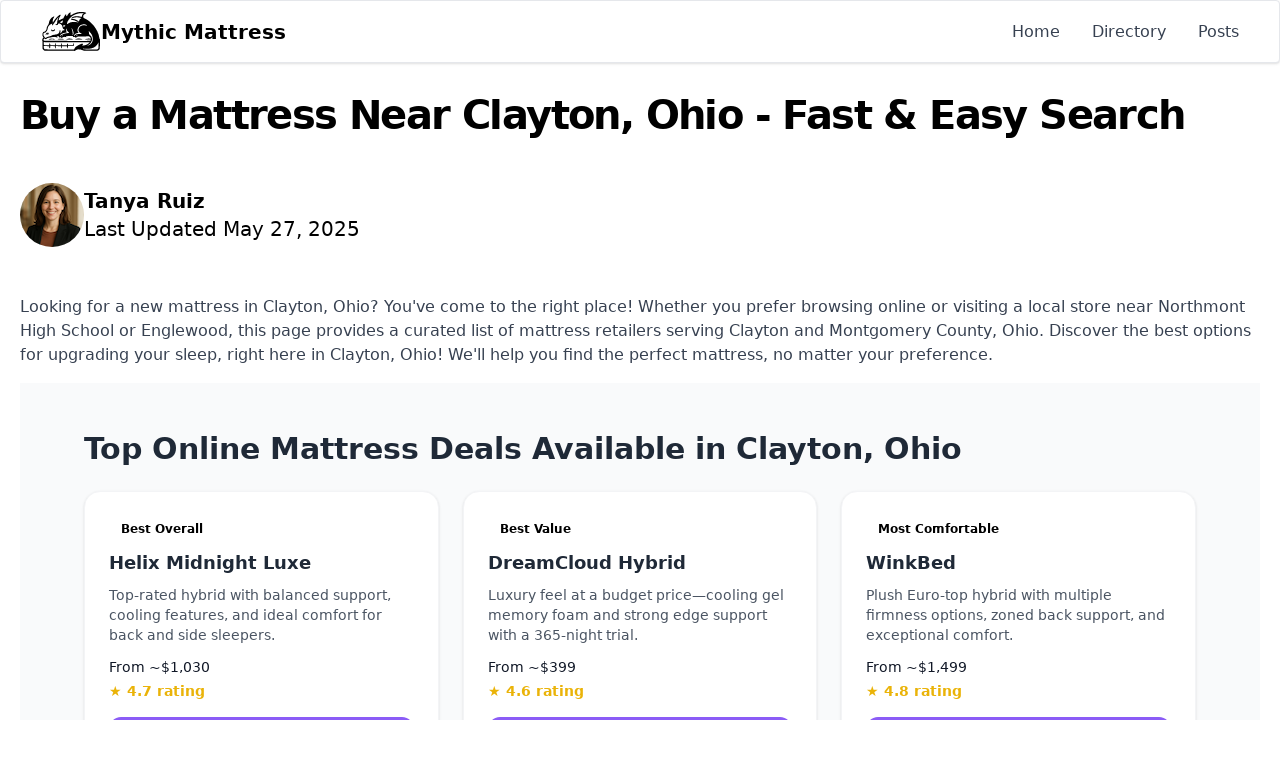

--- FILE ---
content_type: text/html; charset=utf-8
request_url: https://mythicmattress.com/ohio/mattress-stores-clayton
body_size: 8499
content:
<!DOCTYPE html><html lang="en"><head><meta charSet="utf-8" data-next-head=""/><link rel="apple-touch-icon" sizes="180x180" href="/favicon/apple-touch-icon.png" data-next-head=""/><link rel="icon" type="image/png" sizes="32x32" href="/favicon/favicon-32x32.png" data-next-head=""/><link rel="icon" type="image/png" sizes="16x16" href="/favicon/favicon-16x16.png" data-next-head=""/><link rel="manifest" href="/favicon/site.webmanifest" data-next-head=""/><link rel="mask-icon" href="/favicon/safari-pinned-tab.svg" color="#000000" data-next-head=""/><link rel="shortcut icon" href="/favicon/favicon.ico" data-next-head=""/><meta name="msapplication-TileColor" content="#000000" data-next-head=""/><meta name="msapplication-config" content="/favicon/browserconfig.xml" data-next-head=""/><meta name="theme-color" content="#000" data-next-head=""/><meta name="viewport" content="width=device-width, initial-scale=1" data-next-head=""/><link rel="alternate" type="application/rss+xml" href="/feed.xml" data-next-head=""/><meta name="robots" content="index,follow" data-next-head=""/><meta name="description" content="Find a local or online mattress store in Clayton and the surrounding area! Name brands like Layla, Saatva, Brooklyn Bedding, and more for a great night sleep in Ohio!" data-next-head=""/><meta property="og:title" content="Amazing Mattress Stores Near Clayton, OH | Cost Effective, Quick, Convenient" data-next-head=""/><title data-next-head="">Amazing Mattress Stores Near Clayton, OH | Cost Effective, Quick, Convenient</title><meta property="og:description" content="Find a local or online mattress store in Clayton and the surrounding area! Name brands like Layla, Saatva, Brooklyn Bedding, and more for a great night sleep in Ohio!" data-next-head=""/><meta property="og:url" content="/ohio/mattress-stores-clayton" data-next-head=""/><meta property="og:type" content="website" data-next-head=""/><meta property="og:locale" content="en_IE" data-next-head=""/><meta property="og:site_name" content="Mythic Mattress" data-next-head=""/><script type="application/ld+json" data-next-head="">{"@context":"https://schema.org","@type":"ItemList","itemListElement":[{"@type":"ListItem","position":1,"item":{"@type":"FurnitureStore","name":"Mattress By Appointment - Englewood","address":{"@type":"PostalAddress","streetAddress":"606 Taywood Rd, Unit 13, Englewood, OH 45322","addressLocality":"Clayton","addressRegion":"Ohio"},"telephone":"+19378693441","geo":{"@type":"GeoCoordinates","latitude":39.86566,"longitude":-84.29063}}},{"@type":"ListItem","position":2,"item":{"@type":"FurnitureStore","name":"Kings Furniture Store","address":{"@type":"PostalAddress","streetAddress":"4601 Salem Ave, Dayton, OH 45416","addressLocality":"Clayton","addressRegion":"Ohio"},"telephone":"+19372759075","geo":{"@type":"GeoCoordinates","latitude":39.8103027,"longitude":-84.2643127}}},{"@type":"ListItem","position":3,"item":{"@type":"FurnitureStore","name":"Mattress Max","address":{"@type":"PostalAddress","streetAddress":"519 S Dixie Dr, Vandalia, OH 45377","addressLocality":"Clayton","addressRegion":"Ohio"},"telephone":"+19379853278","geo":{"@type":"GeoCoordinates","latitude":39.88584743770728,"longitude":-84.1996959}}},{"@type":"ListItem","position":4,"item":{"@type":"FurnitureStore","name":"Mattress Factory Outlet of Dayton","address":{"@type":"PostalAddress","streetAddress":"3211 Needmore Rd, Dayton, OH 45414","addressLocality":"Clayton","addressRegion":"Ohio"},"telephone":"+19372338156","geo":{"@type":"GeoCoordinates","latitude":39.8204308,"longitude":-84.1687622}}},{"@type":"ListItem","position":5,"item":{"@type":"FurnitureStore","name":"Sleep Outfitters of Huber Heights","address":{"@type":"PostalAddress","streetAddress":"8351 Old Troy Pike, Huber Heights, OH 45424","addressLocality":"Clayton","addressRegion":"Ohio"},"telephone":"+19372377190","geo":{"@type":"GeoCoordinates","latitude":39.87501,"longitude":-84.13778}}},{"@type":"ListItem","position":6,"item":{"@type":"FurnitureStore","name":"Mattress Firm Huber Heights","address":{"@type":"PostalAddress","streetAddress":"8100 Old Troy Pike, Huber Heights, OH 45424","addressLocality":"Clayton","addressRegion":"Ohio"},"telephone":"+19372376531","geo":{"@type":"GeoCoordinates","latitude":39.87144,"longitude":-84.137}}},{"@type":"ListItem","position":7,"item":{"@type":"FurnitureStore","name":"American Freight: Appliance, Furniture, Mattress","address":{"@type":"PostalAddress","streetAddress":"8284 Troy Pike, Huber Heights, OH 45424","addressLocality":"Clayton","addressRegion":"Ohio"},"telephone":"+19376375280","geo":{"@type":"GeoCoordinates","latitude":39.87598,"longitude":-84.13469}}},{"@type":"ListItem","position":8,"item":{"@type":"FurnitureStore","name":"Sugden Furniture","address":{"@type":"PostalAddress","streetAddress":"40 W Main St, Tipp City, OH 45371","addressLocality":"Clayton","addressRegion":"Ohio"},"telephone":"+19376676938","geo":{"@type":"GeoCoordinates","latitude":39.9610647,"longitude":-84.1725311}}},{"@type":"ListItem","position":9,"item":{"@type":"FurnitureStore","name":"BoxDrop","address":{"@type":"PostalAddress","streetAddress":"4642 Brandt Pike, Huber Heights, OH 45424","addressLocality":"Clayton","addressRegion":"Ohio"},"telephone":"+19378250235","geo":{"@type":"GeoCoordinates","latitude":39.8201464,"longitude":-84.1250634}}},{"@type":"ListItem","position":10,"item":{"@type":"FurnitureStore","name":"Cedar Hill Furniture","address":{"@type":"PostalAddress","streetAddress":"7900 Cedar Hill Dr, Huber Heights, OH 45424","addressLocality":"Clayton","addressRegion":"Ohio"},"telephone":"+19372370610","geo":{"@type":"GeoCoordinates","latitude":39.8659153282642,"longitude":-84.100484624505}}}]}</script><link rel="preload" href="/_next/static/css/a317088d66cb5c3b.css" as="style"/><link rel="stylesheet" href="/_next/static/css/a317088d66cb5c3b.css" data-n-g=""/><noscript data-n-css=""></noscript><script defer="" nomodule="" src="/_next/static/chunks/polyfills-42372ed130431b0a.js"></script><script src="/_next/static/chunks/webpack-8cac0b4b405cede1.js" defer=""></script><script src="/_next/static/chunks/framework-f75312fc4004b783.js" defer=""></script><script src="/_next/static/chunks/main-96a718eafbd41ae6.js" defer=""></script><script src="/_next/static/chunks/pages/_app-523f4a8c96d06320.js" defer=""></script><script src="/_next/static/chunks/58474bfb-1fa5bd52e44f8db4.js" defer=""></script><script src="/_next/static/chunks/967-10b6d84b24627eed.js" defer=""></script><script src="/_next/static/chunks/443-c9fa44a9829a1ab7.js" defer=""></script><script src="/_next/static/chunks/126-a700efe5bcfb2a98.js" defer=""></script><script src="/_next/static/chunks/333-11fed3c35b7a5527.js" defer=""></script><script src="/_next/static/chunks/pages/%5Bstate%5D/%5Bslug%5D-4f58fae3e89f3294.js" defer=""></script><script src="/_next/static/VgQhBreWu7u0A3X8zQ_Gh/_buildManifest.js" defer=""></script><script src="/_next/static/VgQhBreWu7u0A3X8zQ_Gh/_ssgManifest.js" defer=""></script></head><body><div id="__next"><div class="min-h-screen flex flex-col"><nav class="bg-white border border-gray-200 dark:border-gray-700 px-2 sm:px-5 py-2.5 rounded dark:bg-gray-800 shadow"><div class="container flex flex-wrap justify-between items-center mx-auto sm:px-5"><a href="/" class="flex items-center gap-2"><img alt="Logo" loading="lazy" width="60" height="60" decoding="async" data-nimg="1" style="color:transparent" src="/_next/static/media/navbar-logo.fa4cd7db.svg"/><span class="self-center text-xl font-semibold whitespace-nowrap dark:text-white">Mythic Mattress</span></a><div class="flex items-center"><button id="menu-toggle" type="button" class="inline-flex items-center p-2 ml-3 text-sm text-gray-500 rounded-lg hover:bg-gray-100 focus:outline-none focus:ring-2 focus:ring-gray-200 dark:text-gray-400 dark:hover:bg-gray-700 dark:focus:ring-gray-600 md:hidden"><span class="sr-only">Open main menu</span><svg class="h-6 w-6" fill="none" viewBox="0 0 24 24" stroke="currentColor"><path stroke-linecap="round" stroke-linejoin="round" stroke-width="2" d="M4 6h16M4 12h16m-7 6h7"></path></svg></button></div><div class="w-full md:block md:w-auto hidden" id="mobile-menu"><ul class="flex flex-col mt-4 md:flex-row md:space-x-8 md:mt-0 md:text-md md:font-medium"><li><a href="/" class="block py-2 pr-4 pl-3 rounded md:p-0 text-white bg-primary-700 md:bg-transparent md:text-primary-700 md:p-0 dark:text-white">Home</a></li><li><a href="/directory" class="block py-2 pr-4 pl-3 rounded md:p-0 text-gray-700 dark:text-gray-400 hover:bg-gray-50 md:hover:bg-transparent md:border-0 md:hover:text-primary-700 dark:hover:bg-gray-700 dark:hover:text-white md:dark:hover:bg-transparent dark:border-gray-700">Directory</a></li><li><a href="/posts" class="block py-2 pr-4 pl-3 rounded md:p-0 text-gray-700 dark:text-gray-400 hover:bg-gray-50 md:hover:bg-transparent md:border-0 md:hover:text-primary-700 dark:hover:bg-gray-700 dark:hover:text-white md:dark:hover:bg-transparent dark:border-gray-700">Posts</a></li></ul></div></div></nav><main class="flex-grow"><div class="container mx-auto px-5"><article class="mb-32"><h1 class="text-3xl md:text-5xl lg:text-5xl font-bold tracking-tighter leading-tight md:leading-none mt-8 mb-12 text-center md:text-left">Buy a Mattress Near Clayton, Ohio - Fast &amp; Easy Search</h1><div class="hidden md:block md:mb-12"><div class="flex items-center gap-4"><img src="/tanya_ruiz.png" class="w-16 h-16 rounded-full" alt="Tanya Ruiz"/><div class="flex-col"><div class="text-xl font-bold">Tanya Ruiz</div><div class="text-xl">Last Updated <time dateTime="2025-05-27T22:39:01Z">May	27, 2025</time></div></div></div></div><div class="max-w-2xl mx-auto"><div class="block md:hidden mb-6"><div class="flex items-center gap-4"><img src="/tanya_ruiz.png" class="w-16 h-16 rounded-full" alt="Tanya Ruiz"/><div class="flex-col"><div class="text-xl font-bold">Tanya Ruiz</div><div class="text-xl">Last Updated <time dateTime="2025-05-27T22:39:01Z">May	27, 2025</time></div></div></div></div></div><main><div class="text-gray-700 mb-4">Looking for a new mattress in Clayton, Ohio? You&#x27;ve come to the right place! Whether you prefer browsing online or visiting a local store near Northmont High School or Englewood, this page provides a curated list of mattress retailers serving Clayton and Montgomery County, Ohio. Discover the best options for upgrading your sleep, right here in Clayton, Ohio! We&#x27;ll help you find the perfect mattress, no matter your preference.
</div><section class="bg-gray-50 py-12 px-4 sm:px-8 lg:px-16"><h2 class="text-2xl sm:text-3xl font-bold text-gray-800 mb-6">Top Online Mattress Deals Available in <!-- -->Clayton, Ohio</h2><div class="grid gap-6 md:grid-cols-2 lg:grid-cols-3"><div class="bg-white rounded-2xl shadow p-6 border border-gray-100 flex flex-col justify-between"><div><span class="inline-block bg-primary/10 text-primary text-xs font-semibold px-3 py-1 rounded-full mb-2">Best Overall</span><h3 class="text-lg font-semibold text-gray-800 mb-2">Helix Midnight Luxe</h3><p class="text-sm text-gray-600 mb-3">Top-rated hybrid with balanced support, cooling features, and ideal comfort for back and side sleepers.</p><p class="text-sm text-gray-900 font-medium mb-1">From ~$1,030</p><p class="text-sm text-yellow-500 font-semibold">★ <!-- -->4.7<!-- --> rating</p></div><a href="/products/helix-midnight-luxe" target="_blank" rel="noopener noreferrer nofollow" class="mt-4 inline-block bg-primary-500 text-white text-sm font-semibold text-center px-5 py-2.5 rounded-xl hover:bg-primary/90 transition">Shop Now</a></div><div class="bg-white rounded-2xl shadow p-6 border border-gray-100 flex flex-col justify-between"><div><span class="inline-block bg-primary/10 text-primary text-xs font-semibold px-3 py-1 rounded-full mb-2">Best Value</span><h3 class="text-lg font-semibold text-gray-800 mb-2">DreamCloud Hybrid</h3><p class="text-sm text-gray-600 mb-3">Luxury feel at a budget price—cooling gel memory foam and strong edge support with a 365-night trial.</p><p class="text-sm text-gray-900 font-medium mb-1">From ~$399</p><p class="text-sm text-yellow-500 font-semibold">★ <!-- -->4.6<!-- --> rating</p></div><a href="/products/dreamcloud-hybrid" target="_blank" rel="noopener noreferrer nofollow" class="mt-4 inline-block bg-primary-500 text-white text-sm font-semibold text-center px-5 py-2.5 rounded-xl hover:bg-primary/90 transition">Shop Now</a></div><div class="bg-white rounded-2xl shadow p-6 border border-gray-100 flex flex-col justify-between"><div><span class="inline-block bg-primary/10 text-primary text-xs font-semibold px-3 py-1 rounded-full mb-2">Most Comfortable</span><h3 class="text-lg font-semibold text-gray-800 mb-2">WinkBed</h3><p class="text-sm text-gray-600 mb-3">Plush Euro-top hybrid with multiple firmness options, zoned back support, and exceptional comfort.</p><p class="text-sm text-gray-900 font-medium mb-1">From ~$1,499</p><p class="text-sm text-yellow-500 font-semibold">★ <!-- -->4.8<!-- --> rating</p></div><a href="/products/winkbed" target="_blank" rel="noopener noreferrer nofollow" class="mt-4 inline-block bg-primary-500 text-white text-sm font-semibold text-center px-5 py-2.5 rounded-xl hover:bg-primary/90 transition">Shop Now</a></div></div><p class="text-sm text-gray-500 mt-8 text-center">All mattresses ship directly to <!-- -->Clayton, Ohio<!-- --> with free delivery and risk-free trials.</p></section><div class="bg-white p-6 rounded-xl shadow-md min-h-[300px] flex flex-col justify-between my-12"><div><h3 class="text-primary text-sm font-semibold uppercase tracking-wide mb-2 text-center">Take Our Mattress Finder Quiz</h3><h2 class="text-xl font-semibold mb-4">How do you usually sleep?</h2><div class="space-y-3"><button class="block w-full text-left bg-gray-100 hover:bg-gray-200 text-gray-800 font-medium py-2 px-4 rounded transition">On my back</button><button class="block w-full text-left bg-gray-100 hover:bg-gray-200 text-gray-800 font-medium py-2 px-4 rounded transition">On my side</button><button class="block w-full text-left bg-gray-100 hover:bg-gray-200 text-gray-800 font-medium py-2 px-4 rounded transition">On my stomach</button><button class="block w-full text-left bg-gray-100 hover:bg-gray-200 text-gray-800 font-medium py-2 px-4 rounded transition">A mix</button></div></div></div><section id="locations" class="my-8 mx-auto max-w-xl min-w-full xl:min-w-[1080px]"><div class="text-center mb-4"><h2 class="text-2xl font-bold">Local Mattress Stores</h2></div><div><img class="w-full rounded shadow-md" src="https://maps.googleapis.com/maps/api/staticmap?scale=2&amp;center=39.86517973659714,-84.17309499245052&amp;size=748x374&amp;maptype=roadmap&amp;markers=color:purple%7Clabel:1%7C39.865660,-84.290630&amp;markers=color:purple%7Clabel:2%7C39.810303,-84.264313&amp;markers=color:purple%7Clabel:3%7C39.885847,-84.199696&amp;markers=color:purple%7Clabel:4%7C39.820431,-84.168762&amp;markers=color:purple%7Clabel:5%7C39.875010,-84.137780&amp;markers=color:purple%7Clabel:6%7C39.871440,-84.137000&amp;markers=color:purple%7Clabel:7%7C39.875980,-84.134690&amp;markers=color:purple%7Clabel:8%7C39.961065,-84.172531&amp;markers=color:purple%7Clabel:9%7C39.820146,-84.125063&amp;markers=color:purple%7Clabel:10%7C39.865915,-84.100485&amp;key=AIzaSyCPgXtAhMmYcE2X71A19zkvrJtMGkO_cWo" alt="Businesses Near Clayton, Ohio" title="Businesses Near Clayton, Ohio"/></div></section><div class="max-w-3xl mx-auto p-4 min-w-full xl:min-w-[1080px]"><ul class="space-y-6"><li class="p-4 border border-gray-200 rounded-lg shadow-sm hover:shadow-md transition-shadow"><h2 class="text-lg font-semibold text-gray-800 mb-3">1<!-- -->. <!-- -->Mattress By Appointment - Englewood</h2><div class="grid grid-cols-1 sm:grid-cols-2 gap-4"><div class="flex items-start text-sm text-gray-500"><svg xmlns="http://www.w3.org/2000/svg" fill="none" viewBox="0 0 24 24" stroke-width="1.5" stroke="currentColor" aria-hidden="true" data-slot="icon" class="h-4 w-4 mt-1 mr-1 text-gray-400"><path stroke-linecap="round" stroke-linejoin="round" d="M3.75 21h16.5M4.5 3h15M5.25 3v18m13.5-18v18M9 6.75h1.5m-1.5 3h1.5m-1.5 3h1.5m3-6H15m-1.5 3H15m-1.5 3H15M9 21v-3.375c0-.621.504-1.125 1.125-1.125h3.75c.621 0 1.125.504 1.125 1.125V21"></path></svg><address class="not-italic space-y-0.5"><div>606 Taywood Rd</div><div>Unit 13</div><div>Englewood, OH 45322</div></address></div><div class="text-sm text-gray-600 space-y-1"><div class="flex items-center space-x-1 text-sm text-gray-600"><svg xmlns="http://www.w3.org/2000/svg" fill="none" viewBox="0 0 24 24" stroke-width="1.5" stroke="currentColor" aria-hidden="true" data-slot="icon" class="h-4 w-4 text-gray-500"><path stroke-linecap="round" stroke-linejoin="round" d="M15 10.5a3 3 0 1 1-6 0 3 3 0 0 1 6 0Z"></path><path stroke-linecap="round" stroke-linejoin="round" d="M19.5 10.5c0 7.142-7.5 11.25-7.5 11.25S4.5 17.642 4.5 10.5a7.5 7.5 0 1 1 15 0Z"></path></svg><span>2.1<!-- --> miles away</span></div><div class="flex items-center space-x-1 text-sm text-primary-600"><svg xmlns="http://www.w3.org/2000/svg" fill="none" viewBox="0 0 24 24" stroke-width="1.5" stroke="currentColor" aria-hidden="true" data-slot="icon" class="h-4 w-4 text-gray-600"><path stroke-linecap="round" stroke-linejoin="round" d="M2.25 6.75c0 8.284 6.716 15 15 15h2.25a2.25 2.25 0 0 0 2.25-2.25v-1.372c0-.516-.351-.966-.852-1.091l-4.423-1.106c-.44-.11-.902.055-1.173.417l-.97 1.293c-.282.376-.769.542-1.21.38a12.035 12.035 0 0 1-7.143-7.143c-.162-.441.004-.928.38-1.21l1.293-.97c.363-.271.527-.734.417-1.173L6.963 3.102a1.125 1.125 0 0 0-1.091-.852H4.5A2.25 2.25 0 0 0 2.25 4.5v2.25Z"></path></svg><a href="tel:+19378693441" class="hover:underline">(937) 869-3441</a></div></div></div></li><li class="p-4 border border-gray-200 rounded-lg shadow-sm hover:shadow-md transition-shadow"><h2 class="text-lg font-semibold text-gray-800 mb-3">2<!-- -->. <!-- -->Kings Furniture Store</h2><div class="grid grid-cols-1 sm:grid-cols-2 gap-4"><div class="flex items-start text-sm text-gray-500"><svg xmlns="http://www.w3.org/2000/svg" fill="none" viewBox="0 0 24 24" stroke-width="1.5" stroke="currentColor" aria-hidden="true" data-slot="icon" class="h-4 w-4 mt-1 mr-1 text-gray-400"><path stroke-linecap="round" stroke-linejoin="round" d="M3.75 21h16.5M4.5 3h15M5.25 3v18m13.5-18v18M9 6.75h1.5m-1.5 3h1.5m-1.5 3h1.5m3-6H15m-1.5 3H15m-1.5 3H15M9 21v-3.375c0-.621.504-1.125 1.125-1.125h3.75c.621 0 1.125.504 1.125 1.125V21"></path></svg><address class="not-italic space-y-0.5"><div>4601 Salem Ave</div><div>Dayton, OH 45416</div></address></div><div class="text-sm text-gray-600 space-y-1"><div class="flex items-center space-x-1 text-sm text-gray-600"><svg xmlns="http://www.w3.org/2000/svg" fill="none" viewBox="0 0 24 24" stroke-width="1.5" stroke="currentColor" aria-hidden="true" data-slot="icon" class="h-4 w-4 text-gray-500"><path stroke-linecap="round" stroke-linejoin="round" d="M15 10.5a3 3 0 1 1-6 0 3 3 0 0 1 6 0Z"></path><path stroke-linecap="round" stroke-linejoin="round" d="M19.5 10.5c0 7.142-7.5 11.25-7.5 11.25S4.5 17.642 4.5 10.5a7.5 7.5 0 1 1 15 0Z"></path></svg><span>5.3<!-- --> miles away</span></div><div class="flex items-center space-x-1 text-sm text-primary-600"><svg xmlns="http://www.w3.org/2000/svg" fill="none" viewBox="0 0 24 24" stroke-width="1.5" stroke="currentColor" aria-hidden="true" data-slot="icon" class="h-4 w-4 text-gray-600"><path stroke-linecap="round" stroke-linejoin="round" d="M2.25 6.75c0 8.284 6.716 15 15 15h2.25a2.25 2.25 0 0 0 2.25-2.25v-1.372c0-.516-.351-.966-.852-1.091l-4.423-1.106c-.44-.11-.902.055-1.173.417l-.97 1.293c-.282.376-.769.542-1.21.38a12.035 12.035 0 0 1-7.143-7.143c-.162-.441.004-.928.38-1.21l1.293-.97c.363-.271.527-.734.417-1.173L6.963 3.102a1.125 1.125 0 0 0-1.091-.852H4.5A2.25 2.25 0 0 0 2.25 4.5v2.25Z"></path></svg><a href="tel:+19372759075" class="hover:underline">(937) 275-9075</a></div></div></div></li><li class="p-4 border border-gray-200 rounded-lg shadow-sm hover:shadow-md transition-shadow"><h2 class="text-lg font-semibold text-gray-800 mb-3">3<!-- -->. <!-- -->Mattress Max</h2><div class="grid grid-cols-1 sm:grid-cols-2 gap-4"><div class="flex items-start text-sm text-gray-500"><svg xmlns="http://www.w3.org/2000/svg" fill="none" viewBox="0 0 24 24" stroke-width="1.5" stroke="currentColor" aria-hidden="true" data-slot="icon" class="h-4 w-4 mt-1 mr-1 text-gray-400"><path stroke-linecap="round" stroke-linejoin="round" d="M3.75 21h16.5M4.5 3h15M5.25 3v18m13.5-18v18M9 6.75h1.5m-1.5 3h1.5m-1.5 3h1.5m3-6H15m-1.5 3H15m-1.5 3H15M9 21v-3.375c0-.621.504-1.125 1.125-1.125h3.75c.621 0 1.125.504 1.125 1.125V21"></path></svg><address class="not-italic space-y-0.5"><div>519 S Dixie Dr</div><div>Vandalia, OH 45377</div></address></div><div class="text-sm text-gray-600 space-y-1"><div class="flex items-center space-x-1 text-sm text-gray-600"><svg xmlns="http://www.w3.org/2000/svg" fill="none" viewBox="0 0 24 24" stroke-width="1.5" stroke="currentColor" aria-hidden="true" data-slot="icon" class="h-4 w-4 text-gray-500"><path stroke-linecap="round" stroke-linejoin="round" d="M15 10.5a3 3 0 1 1-6 0 3 3 0 0 1 6 0Z"></path><path stroke-linecap="round" stroke-linejoin="round" d="M19.5 10.5c0 7.142-7.5 11.25-7.5 11.25S4.5 17.642 4.5 10.5a7.5 7.5 0 1 1 15 0Z"></path></svg><span>7.0<!-- --> miles away</span></div><div class="flex items-center space-x-1 text-sm text-primary-600"><svg xmlns="http://www.w3.org/2000/svg" fill="none" viewBox="0 0 24 24" stroke-width="1.5" stroke="currentColor" aria-hidden="true" data-slot="icon" class="h-4 w-4 text-gray-600"><path stroke-linecap="round" stroke-linejoin="round" d="M2.25 6.75c0 8.284 6.716 15 15 15h2.25a2.25 2.25 0 0 0 2.25-2.25v-1.372c0-.516-.351-.966-.852-1.091l-4.423-1.106c-.44-.11-.902.055-1.173.417l-.97 1.293c-.282.376-.769.542-1.21.38a12.035 12.035 0 0 1-7.143-7.143c-.162-.441.004-.928.38-1.21l1.293-.97c.363-.271.527-.734.417-1.173L6.963 3.102a1.125 1.125 0 0 0-1.091-.852H4.5A2.25 2.25 0 0 0 2.25 4.5v2.25Z"></path></svg><a href="tel:+19379853278" class="hover:underline">(937) 985-3278</a></div></div></div></li><li class="p-4 border border-gray-200 rounded-lg shadow-sm hover:shadow-md transition-shadow"><h2 class="text-lg font-semibold text-gray-800 mb-3">4<!-- -->. <!-- -->Mattress Factory Outlet of Dayton</h2><div class="grid grid-cols-1 sm:grid-cols-2 gap-4"><div class="flex items-start text-sm text-gray-500"><svg xmlns="http://www.w3.org/2000/svg" fill="none" viewBox="0 0 24 24" stroke-width="1.5" stroke="currentColor" aria-hidden="true" data-slot="icon" class="h-4 w-4 mt-1 mr-1 text-gray-400"><path stroke-linecap="round" stroke-linejoin="round" d="M3.75 21h16.5M4.5 3h15M5.25 3v18m13.5-18v18M9 6.75h1.5m-1.5 3h1.5m-1.5 3h1.5m3-6H15m-1.5 3H15m-1.5 3H15M9 21v-3.375c0-.621.504-1.125 1.125-1.125h3.75c.621 0 1.125.504 1.125 1.125V21"></path></svg><address class="not-italic space-y-0.5"><div>3211 Needmore Rd</div><div>Dayton, OH 45414</div></address></div><div class="text-sm text-gray-600 space-y-1"><div class="flex items-center space-x-1 text-sm text-gray-600"><svg xmlns="http://www.w3.org/2000/svg" fill="none" viewBox="0 0 24 24" stroke-width="1.5" stroke="currentColor" aria-hidden="true" data-slot="icon" class="h-4 w-4 text-gray-500"><path stroke-linecap="round" stroke-linejoin="round" d="M15 10.5a3 3 0 1 1-6 0 3 3 0 0 1 6 0Z"></path><path stroke-linecap="round" stroke-linejoin="round" d="M19.5 10.5c0 7.142-7.5 11.25-7.5 11.25S4.5 17.642 4.5 10.5a7.5 7.5 0 1 1 15 0Z"></path></svg><span>9.2<!-- --> miles away</span></div><div class="flex items-center space-x-1 text-sm text-primary-600"><svg xmlns="http://www.w3.org/2000/svg" fill="none" viewBox="0 0 24 24" stroke-width="1.5" stroke="currentColor" aria-hidden="true" data-slot="icon" class="h-4 w-4 text-gray-600"><path stroke-linecap="round" stroke-linejoin="round" d="M2.25 6.75c0 8.284 6.716 15 15 15h2.25a2.25 2.25 0 0 0 2.25-2.25v-1.372c0-.516-.351-.966-.852-1.091l-4.423-1.106c-.44-.11-.902.055-1.173.417l-.97 1.293c-.282.376-.769.542-1.21.38a12.035 12.035 0 0 1-7.143-7.143c-.162-.441.004-.928.38-1.21l1.293-.97c.363-.271.527-.734.417-1.173L6.963 3.102a1.125 1.125 0 0 0-1.091-.852H4.5A2.25 2.25 0 0 0 2.25 4.5v2.25Z"></path></svg><a href="tel:+19372338156" class="hover:underline">(937) 233-8156</a></div></div></div></li><section class="bg-yellow-50 border border-yellow-200 rounded-xl p-6 my-10 shadow-md"><h2 class="text-2xl font-semibold text-center mb-4">Why More People in <!-- -->Clayton<!-- --> Are Buying Mattresses Online</h2><ul class="list-disc list-inside text-gray-800 text-base max-w-xl mx-auto mb-6"><li>Free delivery straight to your door in <!-- -->Clayton</li><li>100+ night risk-free trials — return it if you don&#x27;t love it</li><li>Lower prices than in-store (no middlemen or overhead)</li><li>Plenty of top-rated options — memory foam, hybrid &amp; more</li><li>No sales pressure or awkward showroom visits</li></ul><div class="text-center"><a href="/partners/mattress-deals" target="_blank" rel="noopener noreferrer nofollow" class="inline-block bg-yellow-600 hover:bg-yellow-700 text-white text-lg font-medium py-3 px-6 rounded-full transition">Get Started Instantly</a></div></section><li class="p-4 border border-gray-200 rounded-lg shadow-sm hover:shadow-md transition-shadow"><h2 class="text-lg font-semibold text-gray-800 mb-3">5<!-- -->. <!-- -->Sleep Outfitters of Huber Heights</h2><div class="grid grid-cols-1 sm:grid-cols-2 gap-4"><div class="flex items-start text-sm text-gray-500"><svg xmlns="http://www.w3.org/2000/svg" fill="none" viewBox="0 0 24 24" stroke-width="1.5" stroke="currentColor" aria-hidden="true" data-slot="icon" class="h-4 w-4 mt-1 mr-1 text-gray-400"><path stroke-linecap="round" stroke-linejoin="round" d="M3.75 21h16.5M4.5 3h15M5.25 3v18m13.5-18v18M9 6.75h1.5m-1.5 3h1.5m-1.5 3h1.5m3-6H15m-1.5 3H15m-1.5 3H15M9 21v-3.375c0-.621.504-1.125 1.125-1.125h3.75c.621 0 1.125.504 1.125 1.125V21"></path></svg><address class="not-italic space-y-0.5"><div>8351 Old Troy Pike</div><div>Huber Heights, OH 45424</div></address></div><div class="text-sm text-gray-600 space-y-1"><div class="flex items-center space-x-1 text-sm text-gray-600"><svg xmlns="http://www.w3.org/2000/svg" fill="none" viewBox="0 0 24 24" stroke-width="1.5" stroke="currentColor" aria-hidden="true" data-slot="icon" class="h-4 w-4 text-gray-500"><path stroke-linecap="round" stroke-linejoin="round" d="M15 10.5a3 3 0 1 1-6 0 3 3 0 0 1 6 0Z"></path><path stroke-linecap="round" stroke-linejoin="round" d="M19.5 10.5c0 7.142-7.5 11.25-7.5 11.25S4.5 17.642 4.5 10.5a7.5 7.5 0 1 1 15 0Z"></path></svg><span>10.2<!-- --> miles away</span></div><div class="flex items-center space-x-1 text-sm text-primary-600"><svg xmlns="http://www.w3.org/2000/svg" fill="none" viewBox="0 0 24 24" stroke-width="1.5" stroke="currentColor" aria-hidden="true" data-slot="icon" class="h-4 w-4 text-gray-600"><path stroke-linecap="round" stroke-linejoin="round" d="M2.25 6.75c0 8.284 6.716 15 15 15h2.25a2.25 2.25 0 0 0 2.25-2.25v-1.372c0-.516-.351-.966-.852-1.091l-4.423-1.106c-.44-.11-.902.055-1.173.417l-.97 1.293c-.282.376-.769.542-1.21.38a12.035 12.035 0 0 1-7.143-7.143c-.162-.441.004-.928.38-1.21l1.293-.97c.363-.271.527-.734.417-1.173L6.963 3.102a1.125 1.125 0 0 0-1.091-.852H4.5A2.25 2.25 0 0 0 2.25 4.5v2.25Z"></path></svg><a href="tel:+19372377190" class="hover:underline">(937) 237-7190</a></div></div></div></li><li class="p-4 border border-gray-200 rounded-lg shadow-sm hover:shadow-md transition-shadow"><h2 class="text-lg font-semibold text-gray-800 mb-3">6<!-- -->. <!-- -->Mattress Firm Huber Heights</h2><div class="grid grid-cols-1 sm:grid-cols-2 gap-4"><div class="flex items-start text-sm text-gray-500"><svg xmlns="http://www.w3.org/2000/svg" fill="none" viewBox="0 0 24 24" stroke-width="1.5" stroke="currentColor" aria-hidden="true" data-slot="icon" class="h-4 w-4 mt-1 mr-1 text-gray-400"><path stroke-linecap="round" stroke-linejoin="round" d="M3.75 21h16.5M4.5 3h15M5.25 3v18m13.5-18v18M9 6.75h1.5m-1.5 3h1.5m-1.5 3h1.5m3-6H15m-1.5 3H15m-1.5 3H15M9 21v-3.375c0-.621.504-1.125 1.125-1.125h3.75c.621 0 1.125.504 1.125 1.125V21"></path></svg><address class="not-italic space-y-0.5"><div>8100 Old Troy Pike</div><div>Huber Heights, OH 45424</div></address></div><div class="text-sm text-gray-600 space-y-1"><div class="flex items-center space-x-1 text-sm text-gray-600"><svg xmlns="http://www.w3.org/2000/svg" fill="none" viewBox="0 0 24 24" stroke-width="1.5" stroke="currentColor" aria-hidden="true" data-slot="icon" class="h-4 w-4 text-gray-500"><path stroke-linecap="round" stroke-linejoin="round" d="M15 10.5a3 3 0 1 1-6 0 3 3 0 0 1 6 0Z"></path><path stroke-linecap="round" stroke-linejoin="round" d="M19.5 10.5c0 7.142-7.5 11.25-7.5 11.25S4.5 17.642 4.5 10.5a7.5 7.5 0 1 1 15 0Z"></path></svg><span>10.2<!-- --> miles away</span></div><div class="flex items-center space-x-1 text-sm text-primary-600"><svg xmlns="http://www.w3.org/2000/svg" fill="none" viewBox="0 0 24 24" stroke-width="1.5" stroke="currentColor" aria-hidden="true" data-slot="icon" class="h-4 w-4 text-gray-600"><path stroke-linecap="round" stroke-linejoin="round" d="M2.25 6.75c0 8.284 6.716 15 15 15h2.25a2.25 2.25 0 0 0 2.25-2.25v-1.372c0-.516-.351-.966-.852-1.091l-4.423-1.106c-.44-.11-.902.055-1.173.417l-.97 1.293c-.282.376-.769.542-1.21.38a12.035 12.035 0 0 1-7.143-7.143c-.162-.441.004-.928.38-1.21l1.293-.97c.363-.271.527-.734.417-1.173L6.963 3.102a1.125 1.125 0 0 0-1.091-.852H4.5A2.25 2.25 0 0 0 2.25 4.5v2.25Z"></path></svg><a href="tel:+19372376531" class="hover:underline">(937) 237-6531</a></div></div></div></li><li class="p-4 border border-gray-200 rounded-lg shadow-sm hover:shadow-md transition-shadow"><h2 class="text-lg font-semibold text-gray-800 mb-3">7<!-- -->. <!-- -->American Freight: Appliance, Furniture, Mattress</h2><div class="grid grid-cols-1 sm:grid-cols-2 gap-4"><div class="flex items-start text-sm text-gray-500"><svg xmlns="http://www.w3.org/2000/svg" fill="none" viewBox="0 0 24 24" stroke-width="1.5" stroke="currentColor" aria-hidden="true" data-slot="icon" class="h-4 w-4 mt-1 mr-1 text-gray-400"><path stroke-linecap="round" stroke-linejoin="round" d="M3.75 21h16.5M4.5 3h15M5.25 3v18m13.5-18v18M9 6.75h1.5m-1.5 3h1.5m-1.5 3h1.5m3-6H15m-1.5 3H15m-1.5 3H15M9 21v-3.375c0-.621.504-1.125 1.125-1.125h3.75c.621 0 1.125.504 1.125 1.125V21"></path></svg><address class="not-italic space-y-0.5"><div>8284 Troy Pike</div><div>Huber Heights, OH 45424</div></address></div><div class="text-sm text-gray-600 space-y-1"><div class="flex items-center space-x-1 text-sm text-gray-600"><svg xmlns="http://www.w3.org/2000/svg" fill="none" viewBox="0 0 24 24" stroke-width="1.5" stroke="currentColor" aria-hidden="true" data-slot="icon" class="h-4 w-4 text-gray-500"><path stroke-linecap="round" stroke-linejoin="round" d="M15 10.5a3 3 0 1 1-6 0 3 3 0 0 1 6 0Z"></path><path stroke-linecap="round" stroke-linejoin="round" d="M19.5 10.5c0 7.142-7.5 11.25-7.5 11.25S4.5 17.642 4.5 10.5a7.5 7.5 0 1 1 15 0Z"></path></svg><span>10.4<!-- --> miles away</span></div><div class="flex items-center space-x-1 text-sm text-primary-600"><svg xmlns="http://www.w3.org/2000/svg" fill="none" viewBox="0 0 24 24" stroke-width="1.5" stroke="currentColor" aria-hidden="true" data-slot="icon" class="h-4 w-4 text-gray-600"><path stroke-linecap="round" stroke-linejoin="round" d="M2.25 6.75c0 8.284 6.716 15 15 15h2.25a2.25 2.25 0 0 0 2.25-2.25v-1.372c0-.516-.351-.966-.852-1.091l-4.423-1.106c-.44-.11-.902.055-1.173.417l-.97 1.293c-.282.376-.769.542-1.21.38a12.035 12.035 0 0 1-7.143-7.143c-.162-.441.004-.928.38-1.21l1.293-.97c.363-.271.527-.734.417-1.173L6.963 3.102a1.125 1.125 0 0 0-1.091-.852H4.5A2.25 2.25 0 0 0 2.25 4.5v2.25Z"></path></svg><a href="tel:+19376375280" class="hover:underline">(937) 637-5280</a></div></div></div></li><li class="p-4 border border-gray-200 rounded-lg shadow-sm hover:shadow-md transition-shadow"><h2 class="text-lg font-semibold text-gray-800 mb-3">8<!-- -->. <!-- -->Sugden Furniture</h2><div class="grid grid-cols-1 sm:grid-cols-2 gap-4"><div class="flex items-start text-sm text-gray-500"><svg xmlns="http://www.w3.org/2000/svg" fill="none" viewBox="0 0 24 24" stroke-width="1.5" stroke="currentColor" aria-hidden="true" data-slot="icon" class="h-4 w-4 mt-1 mr-1 text-gray-400"><path stroke-linecap="round" stroke-linejoin="round" d="M3.75 21h16.5M4.5 3h15M5.25 3v18m13.5-18v18M9 6.75h1.5m-1.5 3h1.5m-1.5 3h1.5m3-6H15m-1.5 3H15m-1.5 3H15M9 21v-3.375c0-.621.504-1.125 1.125-1.125h3.75c.621 0 1.125.504 1.125 1.125V21"></path></svg><address class="not-italic space-y-0.5"><div>40 W Main St</div><div>Tipp City, OH 45371</div></address></div><div class="text-sm text-gray-600 space-y-1"><div class="flex items-center space-x-1 text-sm text-gray-600"><svg xmlns="http://www.w3.org/2000/svg" fill="none" viewBox="0 0 24 24" stroke-width="1.5" stroke="currentColor" aria-hidden="true" data-slot="icon" class="h-4 w-4 text-gray-500"><path stroke-linecap="round" stroke-linejoin="round" d="M15 10.5a3 3 0 1 1-6 0 3 3 0 0 1 6 0Z"></path><path stroke-linecap="round" stroke-linejoin="round" d="M19.5 10.5c0 7.142-7.5 11.25-7.5 11.25S4.5 17.642 4.5 10.5a7.5 7.5 0 1 1 15 0Z"></path></svg><span>10.5<!-- --> miles away</span></div><div class="flex items-center space-x-1 text-sm text-primary-600"><svg xmlns="http://www.w3.org/2000/svg" fill="none" viewBox="0 0 24 24" stroke-width="1.5" stroke="currentColor" aria-hidden="true" data-slot="icon" class="h-4 w-4 text-gray-600"><path stroke-linecap="round" stroke-linejoin="round" d="M2.25 6.75c0 8.284 6.716 15 15 15h2.25a2.25 2.25 0 0 0 2.25-2.25v-1.372c0-.516-.351-.966-.852-1.091l-4.423-1.106c-.44-.11-.902.055-1.173.417l-.97 1.293c-.282.376-.769.542-1.21.38a12.035 12.035 0 0 1-7.143-7.143c-.162-.441.004-.928.38-1.21l1.293-.97c.363-.271.527-.734.417-1.173L6.963 3.102a1.125 1.125 0 0 0-1.091-.852H4.5A2.25 2.25 0 0 0 2.25 4.5v2.25Z"></path></svg><a href="tel:+19376676938" class="hover:underline">(937) 667-6938</a></div></div></div></li><li class="p-4 border border-gray-200 rounded-lg shadow-sm hover:shadow-md transition-shadow"><h2 class="text-lg font-semibold text-gray-800 mb-3">9<!-- -->. <!-- -->BoxDrop</h2><div class="grid grid-cols-1 sm:grid-cols-2 gap-4"><div class="flex items-start text-sm text-gray-500"><svg xmlns="http://www.w3.org/2000/svg" fill="none" viewBox="0 0 24 24" stroke-width="1.5" stroke="currentColor" aria-hidden="true" data-slot="icon" class="h-4 w-4 mt-1 mr-1 text-gray-400"><path stroke-linecap="round" stroke-linejoin="round" d="M3.75 21h16.5M4.5 3h15M5.25 3v18m13.5-18v18M9 6.75h1.5m-1.5 3h1.5m-1.5 3h1.5m3-6H15m-1.5 3H15m-1.5 3H15M9 21v-3.375c0-.621.504-1.125 1.125-1.125h3.75c.621 0 1.125.504 1.125 1.125V21"></path></svg><address class="not-italic space-y-0.5"><div>4642 Brandt Pike</div><div>Huber Heights, OH 45424</div></address></div><div class="text-sm text-gray-600 space-y-1"><div class="flex items-center space-x-1 text-sm text-gray-600"><svg xmlns="http://www.w3.org/2000/svg" fill="none" viewBox="0 0 24 24" stroke-width="1.5" stroke="currentColor" aria-hidden="true" data-slot="icon" class="h-4 w-4 text-gray-500"><path stroke-linecap="round" stroke-linejoin="round" d="M15 10.5a3 3 0 1 1-6 0 3 3 0 0 1 6 0Z"></path><path stroke-linecap="round" stroke-linejoin="round" d="M19.5 10.5c0 7.142-7.5 11.25-7.5 11.25S4.5 17.642 4.5 10.5a7.5 7.5 0 1 1 15 0Z"></path></svg><span>11.4<!-- --> miles away</span></div><div class="flex items-center space-x-1 text-sm text-primary-600"><svg xmlns="http://www.w3.org/2000/svg" fill="none" viewBox="0 0 24 24" stroke-width="1.5" stroke="currentColor" aria-hidden="true" data-slot="icon" class="h-4 w-4 text-gray-600"><path stroke-linecap="round" stroke-linejoin="round" d="M2.25 6.75c0 8.284 6.716 15 15 15h2.25a2.25 2.25 0 0 0 2.25-2.25v-1.372c0-.516-.351-.966-.852-1.091l-4.423-1.106c-.44-.11-.902.055-1.173.417l-.97 1.293c-.282.376-.769.542-1.21.38a12.035 12.035 0 0 1-7.143-7.143c-.162-.441.004-.928.38-1.21l1.293-.97c.363-.271.527-.734.417-1.173L6.963 3.102a1.125 1.125 0 0 0-1.091-.852H4.5A2.25 2.25 0 0 0 2.25 4.5v2.25Z"></path></svg><a href="tel:+19378250235" class="hover:underline">(937) 825-0235</a></div></div></div></li><li class="p-4 border border-gray-200 rounded-lg shadow-sm hover:shadow-md transition-shadow"><h2 class="text-lg font-semibold text-gray-800 mb-3">10<!-- -->. <!-- -->Cedar Hill Furniture</h2><div class="grid grid-cols-1 sm:grid-cols-2 gap-4"><div class="flex items-start text-sm text-gray-500"><svg xmlns="http://www.w3.org/2000/svg" fill="none" viewBox="0 0 24 24" stroke-width="1.5" stroke="currentColor" aria-hidden="true" data-slot="icon" class="h-4 w-4 mt-1 mr-1 text-gray-400"><path stroke-linecap="round" stroke-linejoin="round" d="M3.75 21h16.5M4.5 3h15M5.25 3v18m13.5-18v18M9 6.75h1.5m-1.5 3h1.5m-1.5 3h1.5m3-6H15m-1.5 3H15m-1.5 3H15M9 21v-3.375c0-.621.504-1.125 1.125-1.125h3.75c.621 0 1.125.504 1.125 1.125V21"></path></svg><address class="not-italic space-y-0.5"><div>7900 Cedar Hill Dr</div><div>Huber Heights, OH 45424</div></address></div><div class="text-sm text-gray-600 space-y-1"><div class="flex items-center space-x-1 text-sm text-gray-600"><svg xmlns="http://www.w3.org/2000/svg" fill="none" viewBox="0 0 24 24" stroke-width="1.5" stroke="currentColor" aria-hidden="true" data-slot="icon" class="h-4 w-4 text-gray-500"><path stroke-linecap="round" stroke-linejoin="round" d="M15 10.5a3 3 0 1 1-6 0 3 3 0 0 1 6 0Z"></path><path stroke-linecap="round" stroke-linejoin="round" d="M19.5 10.5c0 7.142-7.5 11.25-7.5 11.25S4.5 17.642 4.5 10.5a7.5 7.5 0 1 1 15 0Z"></path></svg><span>12.2<!-- --> miles away</span></div><div class="flex items-center space-x-1 text-sm text-primary-600"><svg xmlns="http://www.w3.org/2000/svg" fill="none" viewBox="0 0 24 24" stroke-width="1.5" stroke="currentColor" aria-hidden="true" data-slot="icon" class="h-4 w-4 text-gray-600"><path stroke-linecap="round" stroke-linejoin="round" d="M2.25 6.75c0 8.284 6.716 15 15 15h2.25a2.25 2.25 0 0 0 2.25-2.25v-1.372c0-.516-.351-.966-.852-1.091l-4.423-1.106c-.44-.11-.902.055-1.173.417l-.97 1.293c-.282.376-.769.542-1.21.38a12.035 12.035 0 0 1-7.143-7.143c-.162-.441.004-.928.38-1.21l1.293-.97c.363-.271.527-.734.417-1.173L6.963 3.102a1.125 1.125 0 0 0-1.091-.852H4.5A2.25 2.25 0 0 0 2.25 4.5v2.25Z"></path></svg><a href="tel:+19372370610" class="hover:underline">(937) 237-0610</a></div></div></div></li></ul></div><section class="py-12 sm:px-8 lg:px-16"><h2 class="text-2xl sm:text-3xl font-bold text-gray-800 mb-6 text-center">What to Look For When Buying a Mattress</h2><p class="text-gray-600 mb-8">Choosing a mattress can feel overwhelming, but focusing on a few key features makes the decision a lot easier. Here are some of the top things to keep in mind when shopping online or in-store.</p><div class="space-y-6"><div><h3 class="text-lg font-semibold text-gray-800">Firmness Level</h3><p class="text-gray-600">Mattresses come in a range from soft to extra firm. Side sleepers often prefer medium-soft, while back and stomach sleepers usually need more support. Know your sleep position before you buy.</p></div><div><h3 class="text-lg font-semibold text-gray-800">Price vs. Value</h3><p class="text-gray-600">You don’t need to spend thousands for great sleep. Online brands often deliver high quality at a lower price by cutting out the retail middleman.</p></div><div><h3 class="text-lg font-semibold text-gray-800">Trial Period &amp; Return Policy</h3><p class="text-gray-600">Online brands typically offer 90 to 120-night trials with free returns. This gives you time to truly test the mattress at home — a big advantage over in-store trials.</p></div><div><h3 class="text-lg font-semibold text-gray-800">Material Type</h3><p class="text-gray-600">Foam, latex, hybrid, and innerspring mattresses all feel different. Foam contours more; coils add bounce and airflow. Understand the pros and cons before choosing.</p></div><div><h3 class="text-lg font-semibold text-gray-800">Motion Isolation</h3><p class="text-gray-600">If you share a bed, look for mattresses that absorb movement. Memory foam and hybrid mattresses usually perform well at minimizing partner disturbance.</p></div></div></section><section class="bg-white py-10 px-4 sm:px-8 lg:px-16"><h2 class="text-2xl sm:text-3xl font-bold text-gray-800 mb-6 text-center">Local vs. Online Mattress Shopping</h2><div class="mb-6 text-center">Local stores in your area let you test mattresses in person, talk to sales reps, and sometimes negotiate prices. But they may have limited inventory and higher overhead costs. Online brands, on the other hand, often ship directly to your door in <!-- -->Clayton, Ohio<!-- --> with free delivery, long trial periods, and lower prices thanks to fewer middlemen. Whether you value hands-on experience or convenience and savings, it’s worth weighing your options.</div><div class="overflow-x-auto"><table class="min-w-full border border-gray-200 shadow-sm"><thead class="bg-gray-100"><tr><th class="text-left text-gray-700 font-semibold px-4 py-3 border-b">Feature</th><th class="text-left text-gray-700 font-semibold px-4 py-3 border-b">Local Stores</th><th class="text-left text-gray-700 font-semibold px-4 py-3 border-b">Online Retailers</th></tr></thead><tbody><tr class="border-t"><td class="px-4 py-3 text-gray-800 font-medium">Price</td><td class="px-4 py-3 text-gray-600">Often higher due to overhead costs</td><td class="px-4 py-3 text-gray-600">Lower prices with frequent promotions</td></tr><tr class="border-t"><td class="px-4 py-3 text-gray-800 font-medium">Selection</td><td class="px-4 py-3 text-gray-600">Limited to in-store inventory</td><td class="px-4 py-3 text-gray-600">Wide range of brands and models</td></tr><tr class="border-t"><td class="px-4 py-3 text-gray-800 font-medium">Trial Period</td><td class="px-4 py-3 text-gray-600">Usually 30 days or less</td><td class="px-4 py-3 text-gray-600">100–365 nights risk-free</td></tr><tr class="border-t"><td class="px-4 py-3 text-gray-800 font-medium">Returns</td><td class="px-4 py-3 text-gray-600">Restocking fees may apply</td><td class="px-4 py-3 text-gray-600">Hassle-free, often free returns</td></tr><tr class="border-t"><td class="px-4 py-3 text-gray-800 font-medium">Testing</td><td class="px-4 py-3 text-gray-600">Test in-store before buying</td><td class="px-4 py-3 text-gray-600">Can&#x27;t try before purchase</td></tr><tr class="border-t"><td class="px-4 py-3 text-gray-800 font-medium">Delivery</td><td class="px-4 py-3 text-gray-600">Often same-day or scheduled</td><td class="px-4 py-3 text-gray-600">Free shipping to your door</td></tr><tr class="border-t"><td class="px-4 py-3 text-gray-800 font-medium">Warranty</td><td class="px-4 py-3 text-gray-600">Varies by store</td><td class="px-4 py-3 text-gray-600">10–25 years standard</td></tr></tbody></table></div><div class="mt-6 text-center"><a href="/posts/best-online-mattress" class="inline-block bg-primary-600 text-white font-semibold px-6 py-3 rounded-xl shadow hover:bg-primary-700 transition">See the Best Online Mattress Deals →</a></div></section><section class="bg-white py-12 px-4 sm:px-8 lg:px-16"><h2 class="text-2xl sm:text-3xl font-bold text-gray-800 mb-8">FAQs About Buying a Mattress in <!-- -->Clayton, Ohio</h2><div class="space-y-6"><div><h3 class="text-lg font-semibold text-gray-800 mb-2">When is the best time to buy a mattress in Clayton, Ohio?</h3><p class="text-gray-600">Holiday weekends like Memorial Day and Black Friday are great times to buy a mattress. Many online brands also run year-round discounts.</p></div><div><h3 class="text-lg font-semibold text-gray-800 mb-2">What&#x27;s the difference between memory foam and hybrid mattresses?</h3><p class="text-gray-600">Memory foam contours to your body, while hybrids combine foam with springs for more bounce and airflow.</p></div><div><h3 class="text-lg font-semibold text-gray-800 mb-2">Do online mattress companies deliver to Clayton, Ohio?</h3><p class="text-gray-600">Yes! Most online mattress brands offer free delivery to anywhere in Clayton, Ohio — often within 3-7 days.</p></div><div><h3 class="text-lg font-semibold text-gray-800 mb-2">How thick should my mattress be?</h3><p class="text-gray-600">Most people prefer a mattress that&#x27;s 10-14 inches thick, but it depends on body weight and bed frame style.</p></div><div><h3 class="text-lg font-semibold text-gray-800 mb-2">Is it cheaper to buy a mattress online or in-store?</h3><p class="text-gray-600">Online mattresses are often cheaper due to fewer overhead costs, and many come with coupons or free gifts not available in-store.</p></div><div><h3 class="text-lg font-semibold text-gray-800 mb-2">What mattress type is best for hot sleepers in Clayton, Ohio&#x27;s climate?</h3><p class="text-gray-600">In Clayton, Ohio, where temperatures can get warm, cooling gel memory foam or hybrid mattresses are ideal for hot sleepers.</p></div></div></section></main></article></div></main><footer class="flex flex-col items-center bg-neutral-900 text-center text-primary-500 "><div class="container px-6 pt-6"><div class="mb-6 flex justify-center"><a class="underline mx-2" href="/privacy">Privacy Policy</a><a class="underline mx-2" href="/terms">Terms of Service</a><a class="underline mx-2" href="/contact">Contact Us</a></div></div><div class="w-full p-4 text-center" style="background-color:rgba(0, 0, 0, 0.2)">© Mythic Mattress 2025</div></footer></div></div><script id="__NEXT_DATA__" type="application/json">{"props":{"pageProps":{"base_data":{"date":"2025-05-27T22:39:01Z","title":"Amazing Mattress Stores Near Clayton, OH | Cost Effective, Quick, Convenient","url":"/ohio/mattress-stores-clayton","meta":"Find a local or online mattress store in Clayton and the surrounding area! Name brands like Layla, Saatva, Brooklyn Bedding, and more for a great night sleep in Ohio!","type":"city","city":"Clayton","county":"Montgomery","state":"Ohio","state_id":"OH","slug":"mattress-stores-clayton"},"corp_data":[{"id":"_c30TgZKiRRZYe2dt6-F-g","name":"Mattress By Appointment - Englewood","dist":2.0626778411387328,"lat":39.86566,"lng":-84.29063,"phone":"+19378693441","display_address":["606 Taywood Rd","Unit 13","Englewood, OH 45322"]},{"id":"9hjys4vzRS26v-xXll3mAQ","name":"Kings Furniture Store","dist":5.315391873159111,"lat":39.8103027,"lng":-84.2643127,"phone":"+19372759075","display_address":["4601 Salem Ave","Dayton, OH 45416"]},{"id":"kuL8nqfWyuPc2LkucuM_Jg","name":"Mattress Max","dist":6.982519391153875,"lat":39.88584743770728,"lng":-84.1996959,"phone":"+19379853278","display_address":["519 S Dixie Dr","Vandalia, OH 45377"]},{"id":"vD1lxOwKRWsIAtX4MbaMPQ","name":"Mattress Factory Outlet of Dayton","dist":9.164178125487316,"lat":39.8204308,"lng":-84.1687622,"phone":"+19372338156","display_address":["3211 Needmore Rd","Dayton, OH 45414"]},{"id":"_ns5bLhq9huIBlZzSZ2n4g","name":"Sleep Outfitters of Huber Heights","dist":10.184659293182962,"lat":39.87501,"lng":-84.13778,"phone":"+19372377190","display_address":["8351 Old Troy Pike","Huber Heights, OH 45424"]},{"id":"fjeFB41VGQ93ogdbvPsCIA","name":"Mattress Firm Huber Heights","dist":10.21916420021818,"lat":39.87144,"lng":-84.137,"phone":"+19372376531","display_address":["8100 Old Troy Pike","Huber Heights, OH 45424"]},{"id":"bMVjuwxd49PrPF4nKjeFQw","name":"American Freight: Appliance, Furniture, Mattress","dist":10.351655020644488,"lat":39.87598,"lng":-84.13469,"phone":"+19376375280","display_address":["8284 Troy Pike","Huber Heights, OH 45424"]},{"id":"PjyfROzxzFHsFYufKhVy8A","name":"Sugden Furniture","dist":10.474303994133807,"lat":39.9610647,"lng":-84.1725311,"phone":"+19376676938","display_address":["40 W Main St","Tipp City, OH 45371"]},{"id":"IOjuaTTuwUS3ed8RjUvOew","name":"BoxDrop","dist":11.36540345495801,"lat":39.8201464,"lng":-84.1250634,"phone":"+19378250235","display_address":["4642 Brandt Pike","Huber Heights, OH 45424"]},{"id":"Hz2zg60LQq6penLa8TEmwA","name":"Cedar Hill Furniture","dist":12.161107929632424,"lat":39.8659153282642,"lng":-84.100484624505,"phone":"+19372370610","display_address":["7900 Cedar Hill Dr","Huber Heights, OH 45424"]}],"generatedData":{"intro":"Looking for a new mattress in Clayton, Ohio? You've come to the right place! Whether you prefer browsing online or visiting a local store near Northmont High School or Englewood, this page provides a curated list of mattress retailers serving Clayton and Montgomery County, Ohio. Discover the best options for upgrading your sleep, right here in Clayton, Ohio! We'll help you find the perfect mattress, no matter your preference.\n"}},"__N_SSG":true},"page":"/[state]/[slug]","query":{"state":"ohio","slug":"mattress-stores-clayton"},"buildId":"VgQhBreWu7u0A3X8zQ_Gh","isFallback":false,"gsp":true,"scriptLoader":[]}</script><script defer src="https://static.cloudflareinsights.com/beacon.min.js/vcd15cbe7772f49c399c6a5babf22c1241717689176015" integrity="sha512-ZpsOmlRQV6y907TI0dKBHq9Md29nnaEIPlkf84rnaERnq6zvWvPUqr2ft8M1aS28oN72PdrCzSjY4U6VaAw1EQ==" data-cf-beacon='{"version":"2024.11.0","token":"69b4ae48b442428a8edd0daff1cc62ee","r":1,"server_timing":{"name":{"cfCacheStatus":true,"cfEdge":true,"cfExtPri":true,"cfL4":true,"cfOrigin":true,"cfSpeedBrain":true},"location_startswith":null}}' crossorigin="anonymous"></script>
</body></html>

--- FILE ---
content_type: application/javascript
request_url: https://mythicmattress.com/_next/static/chunks/333-11fed3c35b7a5527.js
body_size: 6140
content:
"use strict";(self.webpackChunk_N_E=self.webpackChunk_N_E||[]).push([[333],{1500:(e,t,r)=>{r.d(t,{A:()=>a});var s=r(7876);let a=e=>{let{children:t}=e;return(0,s.jsx)("h1",{className:"text-3xl md:text-5xl lg:text-5xl font-bold tracking-tighter leading-tight md:leading-none mt-8 mb-12 text-center md:text-left",children:t})}},1868:(e,t,r)=>{r.d(t,{A:()=>i});var s=r(7876),a=r(7328),o=r.n(a),n=r(2627);let i=e=>{let{title:t=n.$P,description:r=n.b2,image:a="",url:i}=e;return(0,s.jsxs)(o(),{children:[(0,s.jsx)("link",{rel:"apple-touch-icon",sizes:"180x180",href:"/favicon/apple-touch-icon.png"}),(0,s.jsx)("link",{rel:"icon",type:"image/png",sizes:"32x32",href:"/favicon/favicon-32x32.png"}),(0,s.jsx)("link",{rel:"icon",type:"image/png",sizes:"16x16",href:"/favicon/favicon-16x16.png"}),(0,s.jsx)("link",{rel:"manifest",href:"/favicon/site.webmanifest"}),(0,s.jsx)("link",{rel:"mask-icon",href:"/favicon/safari-pinned-tab.svg",color:"#000000"}),(0,s.jsx)("link",{rel:"shortcut icon",href:"/favicon/favicon.ico"}),(0,s.jsx)("meta",{name:"msapplication-TileColor",content:"#000000"}),(0,s.jsx)("meta",{name:"msapplication-config",content:"/favicon/browserconfig.xml"}),(0,s.jsx)("meta",{name:"theme-color",content:"#000"}),(0,s.jsx)("meta",{name:"viewport",content:"width=device-width, initial-scale=1"}),(0,s.jsx)("link",{rel:"alternate",type:"application/rss+xml",href:"/feed.xml"}),(0,s.jsx)("meta",{name:"robots",content:"index,follow"}),(0,s.jsx)("meta",{name:"description",content:r}),a&&(0,s.jsx)("meta",{property:"og:image",content:a}),(0,s.jsx)("meta",{property:"og:title",content:t}),(0,s.jsx)("title",{children:t}),(0,s.jsx)("meta",{property:"og:description",content:r}),i&&(0,s.jsx)("meta",{property:"og:url",content:i}),(0,s.jsx)("meta",{property:"og:type",content:"website"}),(0,s.jsx)("meta",{property:"og:locale",content:"en_IE"}),(0,s.jsx)("meta",{property:"og:site_name",content:n.yy})]})}},1904:(e,t,r)=>{r.d(t,{A:()=>a});var s=r(7876);function a(e){let{location:t}=e;return(0,s.jsxs)("section",{className:"bg-white py-10 px-4 sm:px-8 lg:px-16",children:[(0,s.jsx)("h2",{className:"text-2xl sm:text-3xl font-bold text-gray-800 mb-6 text-center",children:"Local vs. Online Mattress Shopping"}),(0,s.jsxs)("div",{className:"mb-6 text-center",children:["Local stores in your area let you test mattresses in person, talk to sales reps, and sometimes negotiate prices. But they may have limited inventory and higher overhead costs. Online brands, on the other hand, often ship directly to your door in ",t," with free delivery, long trial periods, and lower prices thanks to fewer middlemen. Whether you value hands-on experience or convenience and savings, it’s worth weighing your options."]}),(0,s.jsx)("div",{className:"overflow-x-auto",children:(0,s.jsxs)("table",{className:"min-w-full border border-gray-200 shadow-sm",children:[(0,s.jsx)("thead",{className:"bg-gray-100",children:(0,s.jsxs)("tr",{children:[(0,s.jsx)("th",{className:"text-left text-gray-700 font-semibold px-4 py-3 border-b",children:"Feature"}),(0,s.jsx)("th",{className:"text-left text-gray-700 font-semibold px-4 py-3 border-b",children:"Local Stores"}),(0,s.jsx)("th",{className:"text-left text-gray-700 font-semibold px-4 py-3 border-b",children:"Online Retailers"})]})}),(0,s.jsx)("tbody",{children:[{feature:"Price",local:"Often higher due to overhead costs",online:"Lower prices with frequent promotions"},{feature:"Selection",local:"Limited to in-store inventory",online:"Wide range of brands and models"},{feature:"Trial Period",local:"Usually 30 days or less",online:"100–365 nights risk-free"},{feature:"Returns",local:"Restocking fees may apply",online:"Hassle-free, often free returns"},{feature:"Testing",local:"Test in-store before buying",online:"Can't try before purchase"},{feature:"Delivery",local:"Often same-day or scheduled",online:"Free shipping to your door"},{feature:"Warranty",local:"Varies by store",online:"10–25 years standard"}].map((e,t)=>(0,s.jsxs)("tr",{className:"border-t",children:[(0,s.jsx)("td",{className:"px-4 py-3 text-gray-800 font-medium",children:e.feature}),(0,s.jsx)("td",{className:"px-4 py-3 text-gray-600",children:e.local}),(0,s.jsx)("td",{className:"px-4 py-3 text-gray-600",children:e.online})]},t))})]})}),(0,s.jsx)("div",{className:"mt-6 text-center",children:(0,s.jsx)("a",{href:"/posts/best-online-mattress",className:"inline-block bg-primary-600 text-white font-semibold px-6 py-3 rounded-xl shadow hover:bg-primary-700 transition",children:"See the Best Online Mattress Deals →"})})]})}},2679:(e,t,r)=>{r.d(t,{A:()=>n});var s=r(7876),a=r(3426);let o=[{question:"When is the best time to buy a mattress in [location]?",answer:"Holiday weekends like Memorial Day and Black Friday are great times to buy a mattress. Many online brands also run year-round discounts."},{question:"Do online mattress companies deliver to [location]?",answer:"Yes! Most online mattress brands offer free delivery to anywhere in [location] — often within 3-7 days."},{question:"What mattress type is best for hot sleepers in [location]'s climate?",answer:"In [location], where temperatures can get warm, cooling gel memory foam or hybrid mattresses are ideal for hot sleepers."},{question:"Can I return a mattress if I don't like it?",answer:"Most online mattress companies offer a 100+ night trial with full refunds and free returns — no need to keep a mattress you don't love."},{question:"How long should a mattress last in [location]?",answer:"A good mattress should last 7-10 years, depending on the materials and usage."},{question:"Is it cheaper to buy a mattress online or in-store?",answer:"Online mattresses are often cheaper due to fewer overhead costs, and many come with coupons or free gifts not available in-store."},{question:"Are there mattress recycling options in [location]?",answer:"Some cities may offer bulk waste pickup or recycling services. Check with the local sanitation department or mattress retailer."},{question:"What firmness level is best for side sleepers?",answer:"Medium to medium-soft mattresses are usually ideal for side sleepers, offering better pressure relief at the shoulders and hips."},{question:"Can I finance a mattress online in [location]?",answer:"Yes, most online brands offer financing options at checkout for residents of [location], often through services like Affirm or Klarna."},{question:"What's the difference between memory foam and hybrid mattresses?",answer:"Memory foam contours to your body, while hybrids combine foam with springs for more bounce and airflow."},{question:"Do online mattresses come with a warranty?",answer:"Most reputable brands offer warranties from 10 to 25 years, covering defects and sagging beyond a certain depth."},{question:"Are bed-in-a-box mattresses good quality?",answer:"Yes! Many bed-in-a-box brands have top ratings and use high-quality materials — plus you get a trial period to decide."},{question:"Do online mattress brands set up the bed for you in [location]?",answer:"Most offer contactless delivery, but some provide optional white-glove setup in [location] for an extra fee."},{question:"How thick should my mattress be?",answer:"Most people prefer a mattress that's 10-14 inches thick, but it depends on body weight and bed frame style."},{question:"Can I test an online mattress before buying?",answer:"While you can't test before buying, risk-free trial periods let you try it at home in [location] — with easy returns if needed."}];function n(e){let t,{city:r,state:n}=e;t=r||n?r?"".concat(r,", ").concat(n):n:"Your Area";let i=(function(e,t){let r=(0,a.createHash)("sha256").update(t).digest("hex");return[...e].map((e,t)=>({item:e,value:parseInt(r.slice(2*t,2*t+8),16)})).sort((e,t)=>e.value-t.value).map(e=>{let{item:t}=e;return t})})(o,"".concat(t)).slice(0,6);return(0,s.jsxs)("section",{className:"bg-white py-12 px-4 sm:px-8 lg:px-16",children:[(0,s.jsxs)("h2",{className:"text-2xl sm:text-3xl font-bold text-gray-800 mb-8",children:["FAQs About Buying a Mattress in ",t]}),(0,s.jsx)("div",{className:"space-y-6",children:i.map((e,r)=>(0,s.jsxs)("div",{children:[(0,s.jsx)("h3",{className:"text-lg font-semibold text-gray-800 mb-2",children:e.question.replace("[location]",t)}),(0,s.jsx)("p",{className:"text-gray-600",children:e.answer.replace("[location]",t)})]},r))})]})}},4940:(e,t,r)=>{r.d(t,{A:()=>i});var s=r(7876),a=r(4232);let o=[{question:"How do you usually sleep?",options:["On my back","On my side","On my stomach","A mix"]},{question:"Do you tend to sleep hot?",options:["Yes","No","Sometimes"]},{question:"What’s your ideal firmness?",options:["Soft","Medium","Firm","Not sure"]},{question:"Are you sharing your bed with someone else?",options:["Yes","No"]},{question:"What’s most important to you?",options:["Back support","General Comfort","Price/value"]}],n=[{title:"Best for Back Pain",description:"Medium-firm mattresses with ergonomic support zones help keep your spine aligned.",affiliateUrl:"/posts/best-mattress-for-back-pain"},{title:"Best for General Comfort",description:"Mattresses from a variety of styles and materials offer a wide range of comfort options.",affiliateUrl:"/posts/best-online-mattress"},{title:"Best Value Pick",description:"Affordable all-foam and hybrid options that don’t sacrifice comfort or support.",affiliateUrl:"/posts/best-value-mattresses"}];function i(){let[e,t]=(0,a.useState)(0),[r,i]=(0,a.useState)([]),l=s=>{i([...r,s]),t(e+1)};if(e>=o.length){let t=(()=>{let t=r[e-1];return"Back support"===t?n[0]:"General Comfort"===t?n[1]:"Price/value"===t?n[2]:n[4]})();return(0,s.jsxs)("div",{className:"bg-white p-6 rounded-xl shadow-md text-center min-h-[300px] flex flex-col justify-center  my-12",children:[(0,s.jsx)("h2",{className:"text-2xl font-semibold mb-2",children:t.title}),(0,s.jsx)("p",{className:"text-gray-700 mb-4",children:t.description}),(0,s.jsx)("a",{href:t.affiliateUrl,target:"_blank",rel:"noopener noreferrer",className:"inline-block bg-primary-600 hover:bg-primary-600/90 text-white font-medium py-3 px-6 rounded-full transition max-w-1/2 mx-auto",children:"View Recommended Mattress"})]})}let c=o[e];return(0,s.jsx)("div",{className:"bg-white p-6 rounded-xl shadow-md min-h-[300px] flex flex-col justify-between my-12",children:(0,s.jsxs)("div",{children:[(0,s.jsx)("h3",{className:"text-primary text-sm font-semibold uppercase tracking-wide mb-2 text-center",children:"Take Our Mattress Finder Quiz"}),(0,s.jsx)("h2",{className:"text-xl font-semibold mb-4",children:c.question}),(0,s.jsx)("div",{className:"space-y-3",children:c.options.map((e,t)=>(0,s.jsx)("button",{onClick:()=>l(e),className:"block w-full text-left bg-gray-100 hover:bg-gray-200 text-gray-800 font-medium py-2 px-4 rounded transition",children:e},t))})]})})}},5354:(e,t,r)=>{r.d(t,{A:()=>u});var s=r(7876),a=r(2627),o=r(8230),n=r.n(o);let i=()=>(0,s.jsxs)("footer",{className:"flex flex-col items-center bg-neutral-900 text-center text-primary-500 ",children:[(0,s.jsx)("div",{className:"container px-6 pt-6",children:(0,s.jsxs)("div",{className:"mb-6 flex justify-center",children:[(0,s.jsx)(n(),{href:"/privacy",className:"underline mx-2",children:"Privacy Policy"}),(0,s.jsx)(n(),{href:"/terms",className:"underline mx-2",children:"Terms of Service"}),(0,s.jsx)(n(),{href:"/contact",className:"underline mx-2",children:"Contact Us"})]})}),(0,s.jsx)("div",{className:"w-full p-4 text-center",style:{backgroundColor:"rgba(0, 0, 0, 0.2)"},children:a.cC})]});var l=r(4232),c=r(4587),d=r.n(c);let m={src:"/_next/static/media/navbar-logo.fa4cd7db.svg",height:274,width:400,blurWidth:0,blurHeight:0};var h=r(9099);let p=()=>{let[e,t]=(0,l.useState)(!0),[r,a]=(0,l.useState)("/"),o=(0,h.useRouter)();(0,l.useEffect)(()=>{a(o.pathname)},[o.pathname]);let n="text-white bg-primary-700 md:bg-transparent md:text-primary-700 md:p-0 dark:text-white",i="text-gray-700 dark:text-gray-400 hover:bg-gray-50 md:hover:bg-transparent md:border-0 md:hover:text-primary-700 dark:hover:bg-gray-700 dark:hover:text-white md:dark:hover:bg-transparent dark:border-gray-700";return(0,s.jsx)(s.Fragment,{children:(0,s.jsx)("nav",{className:"bg-white border border-gray-200 dark:border-gray-700 px-2 sm:px-5 py-2.5 rounded dark:bg-gray-800 shadow",children:(0,s.jsxs)("div",{className:"container flex flex-wrap justify-between items-center mx-auto sm:px-5",children:[(0,s.jsxs)("a",{href:"/",className:"flex items-center gap-2",children:[(0,s.jsx)(d(),{src:m,alt:"Logo",width:60,height:60}),(0,s.jsx)("span",{className:"self-center text-xl font-semibold whitespace-nowrap dark:text-white",children:"Mythic Mattress"})]}),(0,s.jsx)("div",{className:"flex items-center",children:(0,s.jsxs)("button",{id:"menu-toggle",type:"button",className:"inline-flex items-center p-2 ml-3 text-sm text-gray-500 rounded-lg hover:bg-gray-100 focus:outline-none focus:ring-2 focus:ring-gray-200 dark:text-gray-400 dark:hover:bg-gray-700 dark:focus:ring-gray-600 md:hidden",onClick:()=>{t(!e)},children:[(0,s.jsx)("span",{className:"sr-only",children:"Open main menu"}),(0,s.jsx)("svg",{className:"h-6 w-6",fill:"none",viewBox:"0 0 24 24",stroke:"currentColor",children:(0,s.jsx)("path",{strokeLinecap:"round",strokeLinejoin:"round",strokeWidth:"2",d:"M4 6h16M4 12h16m-7 6h7"})})]})}),(0,s.jsx)("div",{className:"w-full md:block md:w-auto ".concat(e?"hidden":"block"),id:"mobile-menu",children:(0,s.jsxs)("ul",{className:"flex flex-col mt-4 md:flex-row md:space-x-8 md:mt-0 md:text-md md:font-medium",children:[(0,s.jsx)("li",{children:(0,s.jsx)("a",{href:"/",className:"block py-2 pr-4 pl-3 rounded md:p-0 ".concat("/"===r?n:i),children:"Home"})}),(0,s.jsx)("li",{children:(0,s.jsx)("a",{href:"/directory",className:"block py-2 pr-4 pl-3 rounded md:p-0 ".concat(r.includes("/directory")?n:i),children:"Directory"})}),(0,s.jsx)("li",{children:(0,s.jsx)("a",{href:"/posts",className:"block py-2 pr-4 pl-3 rounded md:p-0 ".concat(r.includes("/posts")?n:i),children:"Posts"})})]})})]})})})},u=e=>{let{children:t}=e;return(0,s.jsxs)("div",{className:"min-h-screen flex flex-col",children:[(0,s.jsx)(p,{}),(0,s.jsx)("main",{className:"flex-grow",children:t}),(0,s.jsx)(i,{})]})}},6188:(e,t,r)=>{r.d(t,{A:()=>a});var s=r(7876);let a=e=>{let{children:t}=e;return(0,s.jsx)("div",{className:"container mx-auto px-5",children:t})}},7508:(e,t,r)=>{r.d(t,{A:()=>n});var s=r(7876),a=r(3426);let o=[{name:"Helix Midnight Luxe",description:"Top-rated hybrid with balanced support, cooling features, and ideal comfort for back and side sleepers.",rating:4.7,price:"From ~$1,030",cta:"Shop Now",url:"/products/helix-midnight-luxe",badge:"Best Overall"},{name:"DreamCloud Hybrid",description:"Luxury feel at a budget price—cooling gel memory foam and strong edge support with a 365-night trial.",rating:4.6,price:"From ~$399",cta:"Shop Now",url:"/products/dreamcloud-hybrid",badge:"Best Value"},{name:"WinkBed",description:"Plush Euro-top hybrid with multiple firmness options, zoned back support, and exceptional comfort.",rating:4.8,price:"From ~$1,499",cta:"Shop Now",url:"/products/winkbed",badge:"Most Comfortable"},{name:"Saatva Classic",description:"Hotel-quality innerspring hybrid with zoned lumbar support, white glove delivery, and three firmness levels.",rating:4.9,price:"From ~$1,199",cta:"Shop Now",url:"/products/saatva-classic",badge:"Best Luxury"},{name:"Nolah Evolution 15",description:"15-inch plush hybrid with zoned AirFoam\xae layers, great pressure relief, and cooling tech—perfect for side sleepers.",rating:4.7,price:"From ~$1,022",cta:"Shop Now",url:"/products/nolah-evolution-15",badge:"Best for Side Sleepers"}];function n(e){let t,{city:r,state:n}=e;t=r||n?r?"".concat(r,", ").concat(n):n:"Your Area";let i=(function(e,t){let r=(0,a.createHash)("sha256").update(t).digest("hex");return[...e].map((e,t)=>({item:e,value:parseInt(r.slice(2*t,2*t+8),16)})).sort((e,t)=>e.value-t.value).map(e=>{let{item:t}=e;return t})})(o,"".concat(t)).slice(0,3);return(0,s.jsxs)("section",{className:"bg-gray-50 py-12 px-4 sm:px-8 lg:px-16",children:[(0,s.jsxs)("h2",{className:"text-2xl sm:text-3xl font-bold text-gray-800 mb-6",children:["Top Online Mattress Deals Available in ",t]}),(0,s.jsx)("div",{className:"grid gap-6 md:grid-cols-2 lg:grid-cols-3",children:i.map((e,t)=>(0,s.jsxs)("div",{className:"bg-white rounded-2xl shadow p-6 border border-gray-100 flex flex-col justify-between",children:[(0,s.jsxs)("div",{children:[e.badge&&(0,s.jsx)("span",{className:"inline-block bg-primary/10 text-primary text-xs font-semibold px-3 py-1 rounded-full mb-2",children:e.badge}),(0,s.jsx)("h3",{className:"text-lg font-semibold text-gray-800 mb-2",children:e.name}),(0,s.jsx)("p",{className:"text-sm text-gray-600 mb-3",children:e.description}),(0,s.jsx)("p",{className:"text-sm text-gray-900 font-medium mb-1",children:e.price}),(0,s.jsxs)("p",{className:"text-sm text-yellow-500 font-semibold",children:["★ ",e.rating.toFixed(1)," rating"]})]}),(0,s.jsx)("a",{href:e.url,target:"_blank",rel:"noopener noreferrer nofollow",className:"mt-4 inline-block bg-primary-500 text-white text-sm font-semibold text-center px-5 py-2.5 rounded-xl hover:bg-primary/90 transition",children:e.cta})]},t))}),(0,s.jsxs)("p",{className:"text-sm text-gray-500 mt-8 text-center",children:["All mattresses ship directly to ",t," with free delivery and risk-free trials."]})]})}},8218:(e,t,r)=>{r.d(t,{A:()=>n});var s=r(7876),a=r(3426);let o=[{title:"Firmness Level",description:"Mattresses come in a range from soft to extra firm. Side sleepers often prefer medium-soft, while back and stomach sleepers usually need more support. Know your sleep position before you buy."},{title:"Trial Period & Return Policy",description:"Online brands typically offer 90 to 120-night trials with free returns. This gives you time to truly test the mattress at home — a big advantage over in-store trials."},{title:"Motion Isolation",description:"If you share a bed, look for mattresses that absorb movement. Memory foam and hybrid mattresses usually perform well at minimizing partner disturbance."},{title:"Temperature Control",description:"Some mattresses trap heat, especially all-foam models. Look for cooling tech like gel foam, breathable covers, or hybrid coils if you tend to sleep hot."},{title:"Edge Support",description:"A mattress with strong edges won’t sag when you sit or sleep near the sides. This is especially important if you share your bed or like to spread out."},{title:"Material Type",description:"Foam, latex, hybrid, and innerspring mattresses all feel different. Foam contours more; coils add bounce and airflow. Understand the pros and cons before choosing."},{title:"Certifications & Safety",description:"Look for certifications like CertiPUR-US\xae or OEKO-TEX\xae, which ensure the materials are non-toxic and low in harmful chemicals."},{title:"Delivery & Setup",description:"Many online mattresses come compressed in a box and expand at home. Some brands offer white-glove delivery and old mattress removal for a fee."},{title:"Warranty Coverage",description:"Most quality mattresses come with at least a 10-year warranty. Make sure it covers sagging, defects, and wear — and read the fine print."},{title:"Price vs. Value",description:"You don’t need to spend thousands for great sleep. Online brands often deliver high quality at a lower price by cutting out the retail middleman."}];function n(e){let{seed:t}=e,r=(function(e,t){let r=(0,a.createHash)("sha256").update(t).digest("hex");return[...e].map((e,t)=>({item:e,value:parseInt(r.slice(2*t,2*t+8),16)})).sort((e,t)=>e.value-t.value).map(e=>{let{item:t}=e;return t})})(o,t).slice(0,5);return(0,s.jsxs)("section",{className:"py-12 sm:px-8 lg:px-16",children:[(0,s.jsx)("h2",{className:"text-2xl sm:text-3xl font-bold text-gray-800 mb-6 text-center",children:"What to Look For When Buying a Mattress"}),(0,s.jsx)("p",{className:"text-gray-600 mb-8",children:"Choosing a mattress can feel overwhelming, but focusing on a few key features makes the decision a lot easier. Here are some of the top things to keep in mind when shopping online or in-store."}),(0,s.jsx)("div",{className:"space-y-6",children:r.map((e,t)=>(0,s.jsxs)("div",{children:[(0,s.jsx)("h3",{className:"text-lg font-semibold text-gray-800",children:e.title}),(0,s.jsx)("p",{className:"text-gray-600",children:e.description})]},t))})]})}}}]);

--- FILE ---
content_type: image/svg+xml
request_url: https://mythicmattress.com/_next/static/media/navbar-logo.fa4cd7db.svg
body_size: 5211
content:
<svg id="svg" xmlns="http://www.w3.org/2000/svg" xmlns:xlink="http://www.w3.org/1999/xlink" width="400" height="274.3988684582744" viewBox="0, 0, 400,274.3988684582744"><g id="svgg"><path id="path0" d="M255.728 6.847 C 238.309 8.806,220.835 15.219,205.148 25.410 C 198.396 29.796,198.040 29.828,196.518 26.185 C 195.424 23.568,195.580 19.147,196.888 15.706 C 202.293 1.485,184.603 12.421,176.727 28.170 C 172.297 37.028,168.046 36.728,168.026 27.555 C 168.016 23.013,167.587 21.499,166.309 21.499 C 164.190 21.499,157.710 31.063,152.744 41.518 C 148.785 49.852,148.873 49.771,140.561 52.924 C 133.426 55.631,126.303 59.256,120.844 62.960 L 117.501 65.227 117.845 61.609 C 118.598 53.680,123.270 41.163,127.981 34.456 C 133.741 26.253,131.396 22.225,123.588 26.912 C 109.929 35.110,95.065 51.593,83.516 71.348 C 78.860 79.311,77.148 78.468,78.060 68.660 C 79.131 57.139,81.302 50.169,86.027 43.073 C 90.207 36.797,88.152 35.103,80.825 38.783 C 65.375 46.542,55.233 62.032,51.577 83.451 C 50.554 89.446,50.397 89.840,47.297 94.154 C 40.974 102.956,37.907 109.893,37.907 115.390 C 37.907 124.716,29.316 138.607,23.543 138.617 C 9.639 138.642,4.360 159.984,14.474 175.277 L 16.459 178.278 13.913 181.109 C 8.690 186.918,6.670 194.460,8.829 200.084 C 9.781 202.564,9.911 205.230,10.175 227.723 L 10.467 252.617 12.039 255.819 C 14.750 261.338,19.888 265.536,25.460 266.781 C 26.549 267.025,70.637 267.247,123.434 267.275 L 219.428 267.327 220.800 268.616 C 222.524 270.235,223.387 269.939,227.440 266.341 C 239.805 255.362,257.644 254.702,280.339 264.384 L 287.129 267.281 331.825 267.227 C 376.112 267.174,376.550 267.162,379.715 265.958 C 383.268 264.607,387.557 261.132,389.491 258.039 C 392.316 253.520,392.316 253.515,392.739 226.308 C 392.959 212.150,393.302 198.756,393.501 196.544 C 393.947 191.593,393.222 188.678,390.734 185.419 C 389.244 183.467,388.772 182.204,388.453 179.315 C 385.303 150.798,366.207 113.530,340.973 86.653 C 323.475 68.014,309.665 58.147,285.149 46.763 C 281.252 44.954,279.578 35.343,282.213 29.915 C 284.141 25.945,289.237 21.449,295.208 18.450 C 300.935 15.574,301.980 14.436,300.646 12.531 C 297.384 7.874,273.489 4.851,255.728 6.847 M284.879 15.451 C 277.806 19.712,272.713 27.859,272.270 35.620 L 271.993 40.488 268.245 39.235 C 243.969 31.115,216.514 33.874,204.588 45.631 C 199.260 50.884,201.555 52.805,208.676 49.050 C 222.401 41.814,244.420 40.398,262.364 45.598 C 269.385 47.632,269.458 47.708,266.036 49.442 C 258.550 53.236,254.031 60.672,254.031 69.198 L 254.031 71.963 251.909 70.190 C 235.130 56.170,209.690 48.815,201.167 55.519 C 197.907 58.083,199.876 59.351,208.150 60.016 C 219.653 60.941,231.251 65.005,241.696 71.771 C 248.023 75.870,249.634 77.380,246.959 76.703 C 220.259 69.953,195.892 72.998,179.414 85.143 C 171.384 91.061,171.070 83.799,178.700 68.625 C 192.711 40.758,221.571 20.570,253.744 16.131 C 264.548 14.641,287.039 14.149,284.879 15.451 M115.127 46.409 C 111.246 55.044,109.303 63.021,107.773 76.590 C 106.574 87.229,105.796 88.368,98.875 89.623 C 93.590 90.581,95.498 94.561,101.424 94.939 C 107.789 95.344,112.538 92.698,113.758 88.067 C 115.170 82.708,116.154 82.356,123.714 84.514 C 135.096 87.763,140.329 94.064,143.781 108.676 C 145.902 117.658,147.239 119.715,152.972 122.816 C 160.439 126.854,159.404 128.818,148.856 130.621 L 143.468 131.542 141.273 136.056 C 138.967 140.799,132.743 147.709,129.061 149.613 L 127.320 150.513 127.915 148.948 C 131.188 140.349,130.855 130.333,127.232 128.394 C 125.421 127.425,124.875 128.397,123.796 134.508 C 120.792 151.538,114.226 156.392,90.316 159.260 C 80.772 160.405,76.745 161.464,71.738 164.146 C 63.541 168.538,60.723 169.732,55.722 170.934 C 41.231 174.417,39.153 175.231,33.727 179.554 C 30.933 181.779,29.423 181.279,24.887 176.624 C 12.912 164.337,12.637 144.445,24.459 145.682 L 28.006 146.053 30.326 143.606 C 39.448 133.990,43.401 127.200,44.230 119.725 C 45.828 105.318,53.465 94.125,65.670 88.301 C 72.467 85.057,76.858 83.993,76.118 85.768 C 72.978 93.299,72.800 95.779,75.382 96.076 C 77.315 96.299,79.012 94.566,82.204 89.109 C 83.478 86.931,85.429 84.130,86.539 82.885 C 87.648 81.641,91.099 76.460,94.208 71.372 C 101.329 59.716,116.567 39.434,117.502 40.369 C 117.631 40.498,116.562 43.216,115.127 46.409 M146.497 64.994 C 146.916 65.776,146.787 66.631,146.008 68.247 C 145.426 69.452,144.024 73.100,142.892 76.353 C 141.761 79.606,140.725 82.377,140.592 82.510 C 140.458 82.644,137.985 81.559,135.097 80.100 C 132.193 78.633,128.588 77.270,127.036 77.050 L 124.227 76.654 127.036 74.616 C 132.209 70.862,144.048 64.035,145.525 63.954 C 145.747 63.942,146.185 64.410,146.497 64.994 M291.635 89.668 C 298.399 90.873,307.213 95.591,306.444 97.594 C 306.006 98.735,304.078 98.665,299.158 97.330 C 296.898 96.717,292.692 95.934,289.810 95.590 C 253.149 91.215,233.854 137.331,266.931 150.273 C 275.681 153.696,274.752 154.101,257.136 154.536 C 235.114 155.080,228.894 157.426,223.976 167.044 C 222.863 169.219,222.530 169.417,220.980 168.822 C 219.685 168.325,219.883 165.946,221.509 162.454 C 225.127 154.680,232.637 149.844,243.564 148.250 C 246.054 147.887,248.679 147.471,249.398 147.326 L 250.705 147.062 249.225 145.303 C 229.671 122.065,258.823 83.822,291.635 89.668 M160.699 96.083 C 161.604 96.817,161.828 97.362,161.469 97.959 C 160.488 99.587,151.920 110.241,151.738 110.059 C 151.637 109.958,150.695 106.984,149.646 103.451 C 148.597 99.917,147.567 96.582,147.359 96.038 C 146.774 94.515,158.813 94.556,160.699 96.083 M210.747 125.811 C 218.237 140.766,219.437 156.286,213.308 158.922 C 209.789 160.436,209.694 160.425,210.143 158.557 C 211.292 153.781,211.403 152.305,210.971 147.530 C 210.352 140.687,209.199 135.527,206.164 126.013 C 204.796 121.728,203.688 117.527,203.701 116.678 L 203.725 115.134 205.659 117.324 C 206.723 118.529,209.012 122.348,210.747 125.811 M172.341 119.299 C 171.799 123.382,172.893 129.830,174.687 133.125 C 176.050 135.630,178.305 137.922,185.573 144.193 C 188.642 146.840,187.370 147.659,179.244 148.266 C 160.186 149.688,136.049 158.711,130.051 166.654 C 126.013 172.004,124.801 170.133,128.096 163.635 C 132.693 154.571,141.407 149.959,161.916 145.734 C 165.819 144.929,169.668 144.272,170.470 144.272 C 172.648 144.272,172.752 143.481,170.927 140.776 C 167.408 135.558,166.596 128.017,168.869 121.650 C 170.833 116.148,172.949 114.715,172.341 119.299 M89.171 124.721 C 83.786 129.955,76.803 130.444,72.613 125.881 C 68.557 121.463,65.626 127.175,69.081 132.766 C 73.833 140.455,90.837 136.640,93.346 127.321 C 94.668 122.412,92.766 121.228,89.171 124.721 M324.023 139.887 C 357.545 172.299,351.324 222.161,312.507 232.199 C 306.899 233.649,306.645 232.838,311.881 230.202 C 342.405 214.831,349.722 178.051,325.622 161.140 C 321.097 157.965,320.886 157.618,320.832 153.260 C 320.788 149.773,320.231 146.615,318.598 140.594 C 316.884 134.275,318.061 134.121,324.023 139.887 M39.173 146.885 C 34.700 149.048,31.683 153.673,31.683 158.364 C 31.683 162.217,33.556 161.943,35.680 157.779 C 37.698 153.824,44.130 150.396,44.130 153.276 C 44.130 154.425,42.713 157.487,41.174 159.662 C 38.925 162.841,44.273 161.176,47.872 157.576 C 55.623 149.825,49.260 142.005,39.173 146.885 M244.413 160.011 C 244.413 161.373,233.969 170.546,233.784 169.345 C 233.372 166.658,237.153 162.376,241.671 160.414 C 243.880 159.454,244.413 159.376,244.413 160.011 M147.666 162.788 C 147.666 163.515,138.950 171.994,138.203 171.994 C 136.512 171.994,137.997 168.209,140.685 165.665 C 143.303 163.187,147.666 161.389,147.666 162.788 M212.717 170.863 C 213.987 174.558,216.758 175.868,221.177 174.862 C 226.177 173.723,226.504 173.771,227.148 175.727 C 228.745 180.583,231.619 180.464,239.268 175.224 C 245.021 171.282,244.677 171.323,274.116 171.135 C 300.370 170.967,301.583 170.898,314.326 168.848 C 319.019 168.093,327.399 174.271,330.490 180.764 C 333.146 186.341,333.156 186.330,326.025 185.769 C 313.737 184.801,306.180 185.556,298.173 188.551 C 291.732 190.960,292.752 191.168,310.432 191.053 C 319.397 190.995,327.971 191.159,329.485 191.416 L 332.238 191.885 331.884 194.096 C 331.374 197.285,329.800 200.274,328.458 200.599 C 327.820 200.754,259.066 200.809,175.672 200.723 L 24.045 200.566 21.246 199.151 C 15.619 196.308,15.307 192.633,20.231 187.183 C 22.653 184.502,23.048 184.496,26.647 187.082 C 30.585 189.911,31.603 189.767,37.907 185.496 C 44.226 181.213,47.498 180.027,55.163 179.243 C 58.274 178.924,65.021 177.638,70.156 176.384 C 84.725 172.826,90.788 172.857,102.790 176.552 C 111.447 179.217,112.999 178.243,107.801 173.406 L 104.579 170.406 106.179 170.103 C 107.059 169.937,109.562 169.647,111.740 169.459 C 113.918 169.271,116.400 168.981,117.256 168.814 C 118.784 168.515,118.812 168.560,118.812 171.300 C 118.812 177.752,123.808 180.346,128.345 176.247 L 130.594 174.215 130.974 175.947 C 132.380 182.348,135.740 182.483,146.252 176.562 C 152.243 173.188,155.284 172.881,163.415 174.830 C 169.681 176.332,170.510 175.828,167.468 172.364 C 166.535 171.300,165.771 170.302,165.771 170.145 C 165.771 169.107,180.069 168.317,198.849 168.317 L 211.843 168.317 212.717 170.863 M185.290 185.368 C 177.042 186.676,166.685 190.363,168.883 191.210 C 169.505 191.450,172.942 191.403,176.521 191.105 C 180.099 190.807,189.710 190.688,197.878 190.841 C 207.147 191.014,212.730 190.914,212.730 190.577 C 212.730 187.929,192.890 184.164,185.290 185.368 M244.130 185.333 C 243.508 185.480,241.230 186.005,239.068 186.500 C 234.266 187.599,228.460 190.048,228.731 190.861 C 228.862 191.253,231.060 191.370,235.116 191.203 C 238.518 191.063,249.006 190.992,258.423 191.047 C 276.626 191.152,277.240 191.043,271.838 188.654 C 265.590 185.891,249.785 183.996,244.130 185.333 M61.952 186.411 C 58.525 187.167,53.036 189.089,51.501 190.071 C 49.768 191.180,52.741 191.357,64.087 190.822 C 70.381 190.526,77.949 190.472,80.905 190.704 C 93.289 191.673,95.062 191.275,89.492 188.775 C 82.642 185.701,70.067 184.622,61.952 186.411 M121.830 186.411 C 103.764 189.688,106.221 190.948,130.683 190.948 C 142.824 190.948,152.758 190.786,152.758 190.589 C 152.758 187.559,131.401 184.674,121.830 186.411 M23.197 209.052 C 26.332 209.742,48.783 209.864,175.530 209.881 C 281.094 209.895,324.187 210.077,324.187 210.509 C 324.187 210.843,322.723 212.651,320.934 214.527 C 311.706 224.202,300.294 229.493,282.721 232.245 C 274.721 233.497,274.525 233.398,276.976 229.329 C 284.236 217.273,278.560 215.904,258.565 224.891 C 238.591 233.868,227.984 242.393,222.487 253.890 L 220.525 257.992 124.101 257.992 C 15.600 257.992,25.662 258.403,21.618 253.797 C 18.392 250.122,16.958 233.064,19.943 233.879 C 24.830 235.211,32.710 235.944,43.499 236.069 L 55.598 236.209 55.491 241.892 C 55.360 248.905,55.905 250.636,58.240 250.636 C 60.670 250.636,61.103 249.353,61.103 242.164 L 61.103 235.880 78.076 235.957 L 95.050 236.034 95.050 242.657 C 95.050 249.610,95.377 250.636,97.595 250.636 C 99.819 250.636,100.141 249.614,100.141 242.575 L 100.141 235.871 117.256 236.040 L 134.371 236.209 134.653 243.162 C 134.945 250.335,135.369 251.497,137.431 250.788 C 139.387 250.115,139.745 248.808,139.745 242.350 L 139.745 235.978 156.860 236.094 L 173.975 236.209 174.257 243.281 L 174.540 250.354 176.210 250.544 C 178.873 250.847,179.349 249.601,179.349 242.332 L 179.349 235.941 199.010 235.792 L 218.670 235.644 218.828 227.502 C 218.988 219.239,218.538 217.256,216.506 217.256 C 214.521 217.256,213.861 219.113,213.861 224.699 L 213.861 230.269 196.605 230.269 L 179.349 230.269 179.349 225.497 C 179.349 220.342,178.815 218.172,177.413 217.634 C 174.824 216.641,173.472 219.831,173.849 226.042 L 174.106 230.269 156.926 230.269 L 139.745 230.269 139.745 225.020 C 139.745 218.144,138.345 215.788,135.688 218.192 C 134.819 218.979,134.653 220.021,134.653 224.699 L 134.653 230.269 117.397 230.269 L 100.141 230.269 100.141 224.651 C 100.141 217.733,98.855 215.685,96.084 218.192 C 95.215 218.979,95.050 220.021,95.050 224.699 L 95.050 230.269 78.129 230.269 L 61.209 230.269 61.015 224.565 C 60.825 219.007,60.169 217.256,58.274 217.256 C 56.322 217.256,55.728 218.961,55.728 224.564 L 55.728 230.267 44.313 230.268 C 32.182 230.269,25.779 229.655,21.554 228.088 L 18.953 227.123 18.798 217.663 C 18.713 212.460,18.840 208.213,19.081 208.224 C 19.322 208.234,21.174 208.607,23.197 209.052 M384.046 233.098 C 383.839 252.649,382.448 256.393,374.898 257.708 C 368.712 258.786,284.062 258.250,283.782 257.131 C 283.624 256.502,282.691 255.166,281.709 254.161 C 280.726 253.156,280.016 252.337,280.131 252.341 C 280.246 252.345,284.158 252.721,288.826 253.178 C 337.608 257.949,368.525 244.522,382.005 212.709 L 383.876 208.294 384.046 212.634 C 384.139 215.020,384.139 224.229,384.046 233.098 " stroke="none" fill="#000000" fill-rule="evenodd"></path></g></svg>

--- FILE ---
content_type: application/javascript
request_url: https://mythicmattress.com/_next/static/chunks/pages/_app-523f4a8c96d06320.js
body_size: 405
content:
(self.webpackChunk_N_E=self.webpackChunk_N_E||[]).push([[636],{92:(t,e,a)=>{(window.__NEXT_P=window.__NEXT_P||[]).push(["/_app",function(){return a(7064)}])},2627:(t,e,a)=>{"use strict";a.d(e,{$P:()=>o,Qb:()=>c,W6:()=>g,b2:()=>s,cC:()=>r,yy:()=>n,zj:()=>i});let n="Mythic Mattress",s="Find a local mattress store near you! We'll help you find the mattress you need for a great night's sleep.",r="\xa9 Mythic Mattress 2025",o="Find a Mattress Store Near You",g="https://mythicmattress.com",i="/partners/mattress-deals",c="G-JLM36GMTNS"},5105:(t,e,a)=>{t.exports=a(7195)},6260:()=>{},7064:(t,e,a)=>{"use strict";a.r(e),a.d(e,{default:()=>d});var n=a(7876);a(6260);var s=a(5105),r=a.n(s),o=a(9099),g=a(4232),i=a(2627);let c=i.Qb,u=t=>{window.gtag("config",c,{page_path:t})};function d(t){let{Component:e,pageProps:a}=t,s=(0,o.useRouter)();return(0,g.useEffect)(()=>{let t=t=>{u(t)};return s.events.on("routeChangeComplete",t),()=>{s.events.off("routeChangeComplete",t)}},[s.events]),(0,n.jsxs)(n.Fragment,{children:[(0,n.jsx)(r(),{strategy:"afterInteractive",src:"https://www.googletagmanager.com/gtag/js?id=".concat(i.Qb)}),(0,n.jsx)(r(),{id:"gtag-init",strategy:"afterInteractive",dangerouslySetInnerHTML:{__html:"\n        window.dataLayer = window.dataLayer || [];\n        function gtag(){dataLayer.push(arguments);}\n        gtag('js', new Date());\n        gtag('config', '".concat(i.Qb,"', {\n          page_path: window.location.pathname,\n        });\n      ")}}),(0,n.jsx)(e,{...a})]})}},9099:(t,e,a)=>{t.exports=a(8253)}},t=>{var e=e=>t(t.s=e);t.O(0,[593,792],()=>(e(92),e(8253))),_N_E=t.O()}]);

--- FILE ---
content_type: application/javascript
request_url: https://mythicmattress.com/_next/static/VgQhBreWu7u0A3X8zQ_Gh/_buildManifest.js
body_size: 285
content:
self.__BUILD_MANIFEST=function(s,t,a,c,e,r,i,o,n){return{__rewrites:{afterFiles:[{has:s,source:"/api/notify",destination:s},{has:s,source:"/products/helix-midnight-luxe",destination:s},{has:s,source:"/products/dreamcloud-hybrid",destination:s},{has:s,source:"/products/winkbed",destination:s},{has:s,source:"/products/saatva-classic",destination:s},{has:s,source:"/products/nolah-evolution-15",destination:s},{has:s,source:"/products/saatva-rx",destination:s},{has:s,source:"/products/nectar-classic",destination:s},{has:s,source:"/products/brooklyn-signature",destination:s},{has:s,source:"/products/siena-memory-foam",destination:s},{has:s,source:"/products/cocoon-chill",destination:s}],beforeFiles:[],fallback:[]},__routerFilterStatic:{numItems:0,errorRate:1e-4,numBits:0,numHashes:null,bitArray:[]},__routerFilterDynamic:{numItems:c,errorRate:1e-4,numBits:c,numHashes:null,bitArray:[]},"/":[t,a,"static/chunks/pages/index-c5e3e77f19466030.js"],"/_error":["static/chunks/pages/_error-41608b100cc61246.js"],"/contact":[t,"static/chunks/pages/contact-01b8dedb1b16cac8.js"],"/directory":[e,t,r,i,"static/chunks/pages/directory-5edc381505876df6.js"],"/posts":[t,a,"static/chunks/pages/posts-4118e34175dabadb.js"],"/posts/[slug]":[t,a,"static/css/adcee6828f80b03e.css","static/chunks/pages/posts/[slug]-5e098b2041cc1199.js"],"/privacy":[t,"static/chunks/pages/privacy-158b8b1dc8c6e1e5.js"],"/terms":[t,"static/chunks/pages/terms-e776fdc220f42d20.js"],"/[state]":[e,t,a,r,i,"static/chunks/pages/[state]-11cc3a43e3727b18.js"],"/[state]/[slug]":[e,t,a,r,i,"static/chunks/pages/[state]/[slug]-4f58fae3e89f3294.js"],sortedPages:["/","/_app","/_error","/contact","/directory","/posts","/posts/[slug]","/privacy","/terms","/[state]","/[state]/[slug]"]}}(void 0,"static/chunks/967-10b6d84b24627eed.js","static/chunks/443-c9fa44a9829a1ab7.js",0,"static/chunks/58474bfb-1fa5bd52e44f8db4.js","static/chunks/126-a700efe5bcfb2a98.js","static/chunks/333-11fed3c35b7a5527.js",1e-4,null),self.__BUILD_MANIFEST_CB&&self.__BUILD_MANIFEST_CB();

--- FILE ---
content_type: application/javascript
request_url: https://mythicmattress.com/_next/static/VgQhBreWu7u0A3X8zQ_Gh/_ssgManifest.js
body_size: -382
content:
self.__SSG_MANIFEST=new Set(["\u002F","\u002F[state]","\u002F[state]\u002F[slug]","\u002Fdirectory","\u002Fposts","\u002Fposts\u002F[slug]"]);self.__SSG_MANIFEST_CB&&self.__SSG_MANIFEST_CB()

--- FILE ---
content_type: application/javascript
request_url: https://mythicmattress.com/_next/static/chunks/pages/%5Bstate%5D/%5Bslug%5D-4f58fae3e89f3294.js
body_size: 4172
content:
(self.webpackChunk_N_E=self.webpackChunk_N_E||[]).push([[853],{744:(e,t,s)=>{"use strict";s.d(t,{A:()=>d});var a=s(7876),r=s(5039),n=s.n(r),l=s(8230),o=s.n(l),i=s(4587),c=s.n(i);let d=e=>{let{title:t,src:s,slug:r}=e,l=(0,a.jsx)(c(),{src:s,alt:"Cover Image for ".concat(t),className:n()("shadow-sm w-full",{"hover:shadow-lg transition-shadow duration-200":r}),width:1300,height:630});return(0,a.jsx)("div",{className:"sm:mx-0",children:r?(0,a.jsx)(o(),{as:"/posts/".concat(r),href:"/posts/[slug]","aria-label":t,children:l}):l})}},5174:(e,t,s)=>{"use strict";s.d(t,{A:()=>c});var a=s(7876),r=s(5672),n=(s(744),s(1500)),l=s(8647);let o=["Mattress Stores Near {{location}} - Top Local Deals","Buy a Mattress in {{location}} | In-Store & Online","Find the Best Mattress Stores in {{location}} Today","Local Mattress Deals in {{location}} | Save Big Now","Mattress Shops in {{location}} - Local & Online Options","Need a New Mattress in {{location}}? Start Here","Top-Rated Mattress Stores in {{location}} | Open Now","Best Places to Buy a Mattress in {{location}}","Mattress Sale Near {{location}} - Compare Prices","Affordable Mattress Stores in {{location}} | Shop Today","Top Deals on Beds & Mattresses - {{location}}","Mattress Stores Near {{location}} | Trusted & Local","Where to Buy a Mattress in {{location}} - Local Guide","Mattress Shops Open Near {{location}} - Visit Today","Find Mattress Stores in {{location}} | Online & Local","Compare Mattress Prices in {{location}} - Shop Now","Local Mattress Retailers in {{location}} | Top Picks","Mattress Sales Near {{location}} - Huge Discounts","In-Stock Mattresses in {{location}} | Ready to Pick Up","Where to Shop Mattresses in {{location}} - Nearby Stores","Mattress Outlets in {{location}} - Budget-Friendly Options","Mattress Stores for Every Budget in {{location}}","Best Mattress Stores in {{location}} - Find Yours Today","Mattress Showrooms Near {{location}} | Test & Buy","Top Mattress Brands in {{location}} - Shop Local","How to Find a Great Mattress in {{location}} - Local Guide","Buy a Mattress Near {{location}} - Fast & Easy Search"],i=[{name:"Jasmine Cole",picture:"/jasmine_cole.png"},{name:"Elliot Brooks",picture:"/elliot_brooks.png"},{name:"Tanya Ruiz",picture:"/tanya_ruiz.png"},{name:"Marcus Chen",picture:"/marcus_chen.png"},{name:"Lena Hart",picture:"/lena_hart.png"}],c=e=>{let t,{state:s,city:c,date:d}=e,m=(0,l.J)("".concat(s,"-").concat(c),o.length),h=(0,l.J)("".concat(s,"-").concat(c),i.length);t=c||s?c?"".concat(c,", ").concat(s):s:"Your Area";let x=o[m].replace("{{location}}",t),u=i[h];return(0,a.jsxs)(a.Fragment,{children:[(0,a.jsx)(n.A,{children:x}),u&&(0,a.jsx)("div",{className:"hidden md:block md:mb-12",children:(0,a.jsx)(r.A,{name:u.name,picture:u.picture,dateString:d})}),null,(0,a.jsx)("div",{className:"max-w-2xl mx-auto",children:u&&(0,a.jsx)("div",{className:"block md:hidden mb-6",children:(0,a.jsx)(r.A,{name:u.name,picture:u.picture,dateString:d})})})]})}},5294:(e,t,s)=>{(window.__NEXT_P=window.__NEXT_P||[]).push(["/[state]/[slug]",function(){return s(6369)}])},5672:(e,t,s)=>{"use strict";s.d(t,{A:()=>n});var a=s(7876),r=s(6710);let n=e=>{let{name:t,picture:s,dateString:n}=e;return(0,a.jsxs)("div",{className:"flex items-center gap-4",children:[(0,a.jsx)("img",{src:s,className:"w-16 h-16 rounded-full",alt:t}),(0,a.jsxs)("div",{className:"flex-col",children:[(0,a.jsx)("div",{className:"text-xl font-bold",children:t}),n&&(0,a.jsxs)("div",{className:"text-xl",children:["Last Updated ",(0,a.jsx)(r.A,{dateString:n})]})]})]})}},6369:(e,t,s)=>{"use strict";s.r(t),s.d(t,{__N_SSG:()=>B,default:()=>E});var a=s(7876),r=s(9099),n=s(7156),l=s.n(n),o=s(6188),i=s(5354),c=s(1500),d=s(4232);let m=d.forwardRef(function(e,t){let{title:s,titleId:a,...r}=e;return d.createElement("svg",Object.assign({xmlns:"http://www.w3.org/2000/svg",fill:"none",viewBox:"0 0 24 24",strokeWidth:1.5,stroke:"currentColor","aria-hidden":"true","data-slot":"icon",ref:t,"aria-labelledby":a},r),s?d.createElement("title",{id:a},s):null,d.createElement("path",{strokeLinecap:"round",strokeLinejoin:"round",d:"M3.75 21h16.5M4.5 3h15M5.25 3v18m13.5-18v18M9 6.75h1.5m-1.5 3h1.5m-1.5 3h1.5m3-6H15m-1.5 3H15m-1.5 3H15M9 21v-3.375c0-.621.504-1.125 1.125-1.125h3.75c.621 0 1.125.504 1.125 1.125V21"}))}),h=d.forwardRef(function(e,t){let{title:s,titleId:a,...r}=e;return d.createElement("svg",Object.assign({xmlns:"http://www.w3.org/2000/svg",fill:"none",viewBox:"0 0 24 24",strokeWidth:1.5,stroke:"currentColor","aria-hidden":"true","data-slot":"icon",ref:t,"aria-labelledby":a},r),s?d.createElement("title",{id:a},s):null,d.createElement("path",{strokeLinecap:"round",strokeLinejoin:"round",d:"M15 10.5a3 3 0 1 1-6 0 3 3 0 0 1 6 0Z"}),d.createElement("path",{strokeLinecap:"round",strokeLinejoin:"round",d:"M19.5 10.5c0 7.142-7.5 11.25-7.5 11.25S4.5 17.642 4.5 10.5a7.5 7.5 0 1 1 15 0Z"}))}),x=d.forwardRef(function(e,t){let{title:s,titleId:a,...r}=e;return d.createElement("svg",Object.assign({xmlns:"http://www.w3.org/2000/svg",fill:"none",viewBox:"0 0 24 24",strokeWidth:1.5,stroke:"currentColor","aria-hidden":"true","data-slot":"icon",ref:t,"aria-labelledby":a},r),s?d.createElement("title",{id:a},s):null,d.createElement("path",{strokeLinecap:"round",strokeLinejoin:"round",d:"M2.25 6.75c0 8.284 6.716 15 15 15h2.25a2.25 2.25 0 0 0 2.25-2.25v-1.372c0-.516-.351-.966-.852-1.091l-4.423-1.106c-.44-.11-.902.055-1.173.417l-.97 1.293c-.282.376-.769.542-1.21.38a12.035 12.035 0 0 1-7.143-7.143c-.162-.441.004-.928.38-1.21l1.293-.97c.363-.271.527-.734.417-1.173L6.963 3.102a1.125 1.125 0 0 0-1.091-.852H4.5A2.25 2.25 0 0 0 2.25 4.5v2.25Z"}))});var u=s(8647),p=s(2627);let g=["Fastest Option: Shop Mattresses Online","Need Better Sleep Now? Order a Mattress Online","Skip the Store — Buy a Mattress Online Today","24/7 Mattress Deals Online"],y=["Shop Mattresses Online","Find Your Mattress Now","Get Started Instantly","Browse Online Deals"];function j(e){let{city:t,state:s}=e,r=(0,u.J)("".concat(s,"-").concat(t),g.length),n=(0,u.J)("".concat(t,"-").concat(s),y.length);g[r];let l=y[n];return(0,a.jsxs)("section",{className:"bg-yellow-50 border border-yellow-200 rounded-xl p-6 my-10 shadow-md",children:[(0,a.jsxs)("h2",{className:"text-2xl font-semibold text-center mb-4",children:["Why More People in ",t," Are Buying Mattresses Online"]}),(0,a.jsxs)("ul",{className:"list-disc list-inside text-gray-800 text-base max-w-xl mx-auto mb-6",children:[(0,a.jsxs)("li",{children:["Free delivery straight to your door in ",t]}),(0,a.jsx)("li",{children:"100+ night risk-free trials — return it if you don't love it"}),(0,a.jsx)("li",{children:"Lower prices than in-store (no middlemen or overhead)"}),(0,a.jsx)("li",{children:"Plenty of top-rated options — memory foam, hybrid & more"}),(0,a.jsx)("li",{children:"No sales pressure or awkward showroom visits"})]}),(0,a.jsx)("div",{className:"text-center",children:(0,a.jsx)("a",{href:p.zj,target:"_blank",rel:"noopener noreferrer nofollow",className:"inline-block bg-yellow-600 hover:bg-yellow-700 text-white text-lg font-medium py-3 px-6 rounded-full transition",children:l})})]})}var w=s(7328),N=s.n(w);let f=e=>{let{corp_data:t,city:s,state:r}=e,n=[...t].sort((e,t)=>e.dist-t.dist),l={"@context":"https://schema.org","@type":"ItemList",itemListElement:n.map((e,t)=>({"@type":"ListItem",position:t+1,item:{"@type":"FurnitureStore",name:e.name,address:{"@type":"PostalAddress",streetAddress:e.display_address.join(", "),addressLocality:s,addressRegion:r},telephone:e.phone,geo:{"@type":"GeoCoordinates",latitude:e.lat,longitude:e.lng}}}))};return(0,a.jsxs)("div",{className:"max-w-3xl mx-auto p-4 min-w-full xl:min-w-[1080px]",children:[(0,a.jsx)(N(),{children:(0,a.jsx)("script",{type:"application/ld+json",dangerouslySetInnerHTML:{__html:JSON.stringify(l)}})}),(0,a.jsx)("ul",{className:"space-y-6",children:n.map((e,t)=>(0,a.jsxs)(a.Fragment,{children:[4===t&&n.length>5&&(0,a.jsx)(j,{city:s,state:r}),(0,a.jsxs)("li",{className:"p-4 border border-gray-200 rounded-lg shadow-sm hover:shadow-md transition-shadow",children:[(0,a.jsxs)("h2",{className:"text-lg font-semibold text-gray-800 mb-3",children:[t+1,". ",e.name]}),(0,a.jsxs)("div",{className:"grid grid-cols-1 sm:grid-cols-2 gap-4",children:[(0,a.jsxs)("div",{className:"flex items-start text-sm text-gray-500",children:[(0,a.jsx)(m,{className:"h-4 w-4 mt-1 mr-1 text-gray-400"}),(0,a.jsx)("address",{className:"not-italic space-y-0.5",children:e.display_address.map((e,t)=>(0,a.jsx)("div",{children:e},t))})]}),(0,a.jsxs)("div",{className:"text-sm text-gray-600 space-y-1",children:[(0,a.jsxs)("div",{className:"flex items-center space-x-1 text-sm text-gray-600",children:[(0,a.jsx)(h,{className:"h-4 w-4 text-gray-500"}),(0,a.jsxs)("span",{children:[e.dist.toFixed(1)," miles away"]})]}),(0,a.jsxs)("div",{className:"flex items-center space-x-1 text-sm text-primary-600",children:[(0,a.jsx)(x,{className:"h-4 w-4 text-gray-600"}),(0,a.jsx)("a",{href:"tel:".concat(e.phone),className:"hover:underline",children:function(e){let t=e.replace(/\D/g,"").match(/^1?(\d{3})(\d{3})(\d{4})$/);return t?"(".concat(t[1],") ").concat(t[2],"-").concat(t[3]):e}(e.phone)})]})]})]})]},e.id)]}))})]})},v=e=>{let{corp_data:t,city:s,state:r}=e;if(!t||0===t.length)return null;let n=[...t].sort((e,t)=>e.dist-t.dist),l={lat:t.reduce((e,t)=>e+t.lat,0)/t.length,lng:t.reduce((e,t)=>e+t.lng,0)/t.length},o=n.map((e,t)=>"&markers=color:purple%7Clabel:".concat(t+1,"%7C").concat(e.lat.toFixed(6),",").concat(e.lng.toFixed(6))).join(""),i="https://maps.googleapis.com/maps/api/staticmap?scale=2&center=".concat(l.lat,",").concat(l.lng,"&size=748x374&maptype=roadmap").concat(o,"&key=AIzaSyCPgXtAhMmYcE2X71A19zkvrJtMGkO_cWo");return(0,a.jsxs)("section",{id:"locations",className:"my-8 mx-auto max-w-xl min-w-full xl:min-w-[1080px]",children:[(0,a.jsx)("div",{className:"text-center mb-4",children:(0,a.jsx)("h2",{className:"text-2xl font-bold",children:"Local Mattress Stores"})}),(0,a.jsx)("div",{children:(0,a.jsx)("img",{className:"w-full rounded shadow-md",src:i,alt:"Businesses Near ".concat(s,", ").concat(r),title:"Businesses Near ".concat(s,", ").concat(r)})})]})};var b=s(2679),M=s(1868),S=s(5174);let k=e=>{let{cityDatas:t,county:s,state:r}=e;return(0,a.jsxs)("div",{className:"mx-auto",children:[(0,a.jsxs)("h2",{className:"text-2xl font-semibold mb-6 text-center",children:["Mattress Stores by City in ",s,", ",r]}),(0,a.jsx)("ul",{className:"grid grid-cols-1 sm:grid-cols-2 lg:grid-cols-3 gap-4",children:t.map((e,t)=>(0,a.jsx)("li",{className:"text-center",children:(0,a.jsx)("a",{href:e.url,className:"block text-primary-600 hover:underline text-base font-medium",children:e.city})},t))})]})};var L=s(1904),A=s(7508),_=s(8218),O=s(4940),B=!0;function E(e){let t,{base_data:s,corp_data:n,generatedData:d}=e,m=(0,r.useRouter)(),h="".concat(s.title);if(!m.isFallback&&!(null==s?void 0:s.slug))return(0,a.jsx)(l(),{statusCode:404});let x=s.city?s.city:"".concat(s.county," County"),u=s.state;return t=x||u?x?"".concat(x,", ").concat(u):u:"Your Area",(0,a.jsxs)(a.Fragment,{children:[(0,a.jsx)(M.A,{title:h,url:null==s?void 0:s.url,description:null==s?void 0:s.meta,image:""}),(0,a.jsx)(i.A,{children:(0,a.jsx)(o.A,{children:m.isFallback?(0,a.jsx)(c.A,{children:"Loading…"}):(0,a.jsxs)("article",{className:"mb-32",children:[(0,a.jsx)(S.A,{state:u,city:x,date:s.date}),(0,a.jsxs)("main",{children:[d&&d.intro?(0,a.jsx)("div",{className:"text-gray-700 mb-4",children:d.intro}):(0,a.jsxs)("div",{className:"text-gray-700 mb-4",children:["Whether you're replacing an old bed or upgrading to something more supportive, finding the right mattress is key to better sleep. We've compiled a list of mattress stores near you in ",x,", ",u,", along with top-rated online options that deliver right to your door — often with free trials, free shipping, and big discounts. Explore your local choices or compare them to some of the best online deals available now."]}),(0,a.jsx)(A.A,{city:x,state:u}),(0,a.jsx)(O.A,{}),"county"==s.type&&(0,a.jsx)(k,{cityDatas:s.cities,county:x,state:u}),(0,a.jsx)(v,{corp_data:n,city:x,state:u}),(0,a.jsx)(f,{corp_data:n,city:x,state:u}),(0,a.jsx)(_.A,{seed:t}),(0,a.jsx)(L.A,{location:t}),(0,a.jsx)(b.A,{city:x,state:u})]})]})})})]})}},6710:(e,t,s)=>{"use strict";s.d(t,{A:()=>l});var a=s(7876),r=s(4493),n=s(7105);let l=e=>{let{dateString:t}=e,s=(0,r.A)(t);return(0,a.jsx)("time",{dateTime:t,children:(0,n.A)(s,"LLLL	d, yyyy")})}},7156:(e,t,s)=>{e.exports=s(4100)},8647:(e,t,s)=>{"use strict";function a(e,t){let s=0;for(let t=0;t<e.length;t++)s=(s<<5)-s+e.charCodeAt(t)|0;return Math.abs(s)%t}s.d(t,{J:()=>a})}},e=>{var t=t=>e(e.s=t);e.O(0,[513,967,443,126,333,636,593,792],()=>t(5294)),_N_E=e.O()}]);